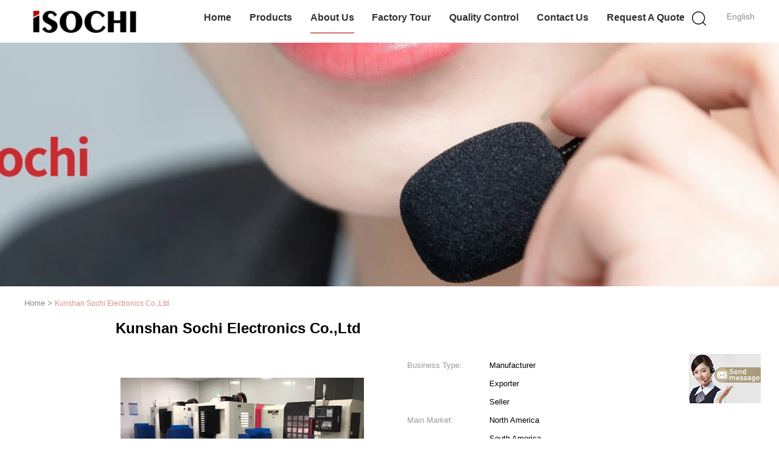

--- FILE ---
content_type: text/css
request_url: https://www.pcbdrillingmachineparts.com/??/images/global.css,/photo/pcbdrillingmachineparts/sitetpl/style/common.css?ver=1597312502
body_size: 34333
content:
@font-face{font-family:'Glyphicons Halflings';src:url('/images/fonts/glyphicons-halflings-regular.eot');src:url('/images/fonts/glyphicons-halflings-regular.eot?#iefix') format('embedded-opentype'),url('/images/fonts/glyphicons-halflings-regular.woff') format('woff'),url('/images/fonts/glyphicons-halflings-regular.ttf') format('truetype'),url('/images/fonts/glyphicons-halflings-regular.svg#glyphicons_halflingsregular') format('svg');font-display: swap;}.glyphicon{position:relative;top:1px;display:inline-block;font-family:'Glyphicons Halflings';font-style:normal;font-weight:normal;line-height:1;-webkit-font-smoothing:antialiased;-moz-osx-font-smoothing:grayscale}.glyphicon-asterisk:before{content:"\2a"}.glyphicon-plus:before{content:"\2b"}.glyphicon-euro:before,.glyphicon-eur:before{content:"\20ac"}.glyphicon-minus:before{content:"\2212"}.glyphicon-cloud:before{content:"\2601"}.glyphicon-envelope:before{content:"\2709"}.glyphicon-pencil:before{content:"\270f"}.glyphicon-glass:before{content:"\e001"}.glyphicon-music:before{content:"\e002"}.glyphicon-search:before{content:"\e003"}.glyphicon-heart:before{content:"\e005"}.glyphicon-star:before{content:"\e006"}.glyphicon-star-empty:before{content:"\e007"}.glyphicon-user:before{content:"\e008"}.glyphicon-film:before{content:"\e009"}.glyphicon-th-large:before{content:"\e010"}.glyphicon-th:before{content:"\e011"}.glyphicon-th-list:before{content:"\e012"}.glyphicon-ok:before{content:"\e013"}.glyphicon-remove:before{content:"\e014"}.glyphicon-zoom-in:before{content:"\e015"}.glyphicon-zoom-out:before{content:"\e016"}.glyphicon-off:before{content:"\e017"}.glyphicon-signal:before{content:"\e018"}.glyphicon-cog:before{content:"\e019"}.glyphicon-trash:before{content:"\e020"}.glyphicon-home:before{content:"\e021"}.glyphicon-file:before{content:"\e022"}.glyphicon-time:before{content:"\e023"}.glyphicon-road:before{content:"\e024"}.glyphicon-download-alt:before{content:"\e025"}.glyphicon-download:before{content:"\e026"}.glyphicon-upload:before{content:"\e027"}.glyphicon-inbox:before{content:"\e028"}.glyphicon-play-circle:before{content:"\e029"}.glyphicon-repeat:before{content:"\e030"}.glyphicon-refresh:before{content:"\e031"}.glyphicon-list-alt:before{content:"\e032"}.glyphicon-lock:before{content:"\e033"}.glyphicon-flag:before{content:"\e034"}.glyphicon-headphones:before{content:"\e035"}.glyphicon-volume-off:before{content:"\e036"}.glyphicon-volume-down:before{content:"\e037"}.glyphicon-volume-up:before{content:"\e038"}.glyphicon-qrcode:before{content:"\e039"}.glyphicon-barcode:before{content:"\e040"}.glyphicon-tag:before{content:"\e041"}.glyphicon-tags:before{content:"\e042"}.glyphicon-book:before{content:"\e043"}.glyphicon-bookmark:before{content:"\e044"}.glyphicon-print:before{content:"\e045"}.glyphicon-camera:before{content:"\e046"}.glyphicon-font:before{content:"\e047"}.glyphicon-bold:before{content:"\e048"}.glyphicon-italic:before{content:"\e049"}.glyphicon-text-height:before{content:"\e050"}.glyphicon-text-width:before{content:"\e051"}.glyphicon-align-left:before{content:"\e052"}.glyphicon-align-center:before{content:"\e053"}.glyphicon-align-right:before{content:"\e054"}.glyphicon-align-justify:before{content:"\e055"}.glyphicon-list:before{content:"\e056"}.glyphicon-indent-left:before{content:"\e057"}.glyphicon-indent-right:before{content:"\e058"}.glyphicon-facetime-video:before{content:"\e059"}.glyphicon-picture:before{content:"\e060"}.glyphicon-map-marker:before{content:"\e062"}.glyphicon-adjust:before{content:"\e063"}.glyphicon-tint:before{content:"\e064"}.glyphicon-edit:before{content:"\e065"}.glyphicon-share:before{content:"\e066"}.glyphicon-check:before{content:"\e067"}.glyphicon-move:before{content:"\e068"}.glyphicon-step-backward:before{content:"\e069"}.glyphicon-fast-backward:before{content:"\e070"}.glyphicon-backward:before{content:"\e071"}.glyphicon-play:before{content:"\e072"}.glyphicon-pause:before{content:"\e073"}.glyphicon-stop:before{content:"\e074"}.glyphicon-forward:before{content:"\e075"}.glyphicon-fast-forward:before{content:"\e076"}.glyphicon-step-forward:before{content:"\e077"}.glyphicon-eject:before{content:"\e078"}.glyphicon-chevron-left:before{content:"\e079"}.glyphicon-chevron-right:before{content:"\e080"}.glyphicon-plus-sign:before{content:"\e081"}.glyphicon-minus-sign:before{content:"\e082"}.glyphicon-remove-sign:before{content:"\e083"}.glyphicon-ok-sign:before{content:"\e084"}.glyphicon-question-sign:before{content:"\e085"}.glyphicon-info-sign:before{content:"\e086"}.glyphicon-screenshot:before{content:"\e087"}.glyphicon-remove-circle:before{content:"\e088"}.glyphicon-ok-circle:before{content:"\e089"}.glyphicon-ban-circle:before{content:"\e090"}.glyphicon-arrow-left:before{content:"\e091"}.glyphicon-arrow-right:before{content:"\e092"}.glyphicon-arrow-up:before{content:"\e093"}.glyphicon-arrow-down:before{content:"\e094"}.glyphicon-share-alt:before{content:"\e095"}.glyphicon-resize-full:before{content:"\e096"}.glyphicon-resize-small:before{content:"\e097"}.glyphicon-exclamation-sign:before{content:"\e101"}.glyphicon-gift:before{content:"\e102"}.glyphicon-leaf:before{content:"\e103"}.glyphicon-fire:before{content:"\e104"}.glyphicon-eye-open:before{content:"\e105"}.glyphicon-eye-close:before{content:"\e106"}.glyphicon-warning-sign:before{content:"\e107"}.glyphicon-plane:before{content:"\e108"}.glyphicon-calendar:before{content:"\e109"}.glyphicon-random:before{content:"\e110"}.glyphicon-comment:before{content:"\e111"}.glyphicon-magnet:before{content:"\e112"}.glyphicon-chevron-up:before{content:"\e113"}.glyphicon-chevron-down:before{content:"\e114"}.glyphicon-retweet:before{content:"\e115"}.glyphicon-shopping-cart:before{content:"\e116"}.glyphicon-folder-close:before{content:"\e117"}.glyphicon-folder-open:before{content:"\e118"}.glyphicon-resize-vertical:before{content:"\e119"}.glyphicon-resize-horizontal:before{content:"\e120"}.glyphicon-hdd:before{content:"\e121"}.glyphicon-bullhorn:before{content:"\e122"}.glyphicon-bell:before{content:"\e123"}.glyphicon-certificate:before{content:"\e124"}.glyphicon-thumbs-up:before{content:"\e125"}.glyphicon-thumbs-down:before{content:"\e126"}.glyphicon-hand-right:before{content:"\e127"}.glyphicon-hand-left:before{content:"\e128"}.glyphicon-hand-up:before{content:"\e129"}.glyphicon-hand-down:before{content:"\e130"}.glyphicon-circle-arrow-right:before{content:"\e131"}.glyphicon-circle-arrow-left:before{content:"\e132"}.glyphicon-circle-arrow-up:before{content:"\e133"}.glyphicon-circle-arrow-down:before{content:"\e134"}.glyphicon-globe:before{content:"\e135"}.glyphicon-wrench:before{content:"\e136"}.glyphicon-tasks:before{content:"\e137"}.glyphicon-filter:before{content:"\e138"}.glyphicon-briefcase:before{content:"\e139"}.glyphicon-fullscreen:before{content:"\e140"}.glyphicon-dashboard:before{content:"\e141"}.glyphicon-paperclip:before{content:"\e142"}.glyphicon-heart-empty:before{content:"\e143"}.glyphicon-link:before{content:"\e144"}.glyphicon-phone:before{content:"\e145"}.glyphicon-pushpin:before{content:"\e146"}.glyphicon-usd:before{content:"\e148"}.glyphicon-gbp:before{content:"\e149"}.glyphicon-sort:before{content:"\e150"}.glyphicon-sort-by-alphabet:before{content:"\e151"}.glyphicon-sort-by-alphabet-alt:before{content:"\e152"}.glyphicon-sort-by-order:before{content:"\e153"}.glyphicon-sort-by-order-alt:before{content:"\e154"}.glyphicon-sort-by-attributes:before{content:"\e155"}.glyphicon-sort-by-attributes-alt:before{content:"\e156"}.glyphicon-unchecked:before{content:"\e157"}.glyphicon-expand:before{content:"\e158"}.glyphicon-collapse-down:before{content:"\e159"}.glyphicon-collapse-up:before{content:"\e160"}.glyphicon-log-in:before{content:"\e161"}.glyphicon-flash:before{content:"\e162"}.glyphicon-log-out:before{content:"\e163"}.glyphicon-new-window:before{content:"\e164"}.glyphicon-record:before{content:"\e165"}.glyphicon-save:before{content:"\e166"}.glyphicon-open:before{content:"\e167"}.glyphicon-saved:before{content:"\e168"}.glyphicon-import:before{content:"\e169"}.glyphicon-export:before{content:"\e170"}.glyphicon-send:before{content:"\e171"}.glyphicon-floppy-disk:before{content:"\e172"}.glyphicon-floppy-saved:before{content:"\e173"}.glyphicon-floppy-remove:before{content:"\e174"}.glyphicon-floppy-save:before{content:"\e175"}.glyphicon-floppy-open:before{content:"\e176"}.glyphicon-credit-card:before{content:"\e177"}.glyphicon-transfer:before{content:"\e178"}.glyphicon-cutlery:before{content:"\e179"}.glyphicon-header:before{content:"\e180"}.glyphicon-compressed:before{content:"\e181"}.glyphicon-earphone:before{content:"\e182"}.glyphicon-phone-alt:before{content:"\e183"}.glyphicon-tower:before{content:"\e184"}.glyphicon-stats:before{content:"\e185"}.glyphicon-sd-video:before{content:"\e186"}.glyphicon-hd-video:before{content:"\e187"}.glyphicon-subtitles:before{content:"\e188"}.glyphicon-sound-stereo:before{content:"\e189"}.glyphicon-sound-dolby:before{content:"\e190"}.glyphicon-sound-5-1:before{content:"\e191"}.glyphicon-sound-6-1:before{content:"\e192"}.glyphicon-sound-7-1:before{content:"\e193"}.glyphicon-copyright-mark:before{content:"\e194"}.glyphicon-registration-mark:before{content:"\e195"}.glyphicon-cloud-download:before{content:"\e197"}.glyphicon-cloud-upload:before{content:"\e198"}.glyphicon-tree-conifer:before{content:"\e199"}.glyphicon-tree-deciduous:before{content:"\e200"}.glyphicon-cd:before{content:"\e201"}.glyphicon-save-file:before{content:"\e202"}.glyphicon-open-file:before{content:"\e203"}.glyphicon-level-up:before{content:"\e204"}.glyphicon-copy:before{content:"\e205"}.glyphicon-paste:before{content:"\e206"}.glyphicon-alert:before{content:"\e209"}.glyphicon-equalizer:before{content:"\e210"}.glyphicon-king:before{content:"\e211"}.glyphicon-queen:before{content:"\e212"}.glyphicon-pawn:before{content:"\e213"}.glyphicon-bishop:before{content:"\e214"}.glyphicon-knight:before{content:"\e215"}.glyphicon-baby-formula:before{content:"\e216"}.glyphicon-tent:before{content:"\26fa"}.glyphicon-blackboard:before{content:"\e218"}.glyphicon-bed:before{content:"\e219"}.glyphicon-apple:before{content:"\f8ff"}.glyphicon-erase:before{content:"\e221"}.glyphicon-hourglass:before{content:"\231b"}.glyphicon-lamp:before{content:"\e223"}.glyphicon-duplicate:before{content:"\e224"}.glyphicon-piggy-bank:before{content:"\e225"}.glyphicon-scissors:before{content:"\e226"}.glyphicon-bitcoin:before{content:"\e227"}.glyphicon-btc:before{content:"\e227"}.glyphicon-xbt:before{content:"\e227"}.glyphicon-yen:before{content:"\00a5"}.glyphicon-jpy:before{content:"\00a5"}.glyphicon-ruble:before{content:"\20bd"}.glyphicon-rub:before{content:"\20bd"}.glyphicon-scale:before{content:"\e230"}.glyphicon-ice-lolly:before{content:"\e231"}.glyphicon-ice-lolly-tasted:before{content:"\e232"}.glyphicon-education:before{content:"\e233"}.glyphicon-option-horizontal:before{content:"\e234"}.glyphicon-option-vertical:before{content:"\e235"}.glyphicon-menu-hamburger:before{content:"\e236"}.glyphicon-modal-window:before{content:"\e237"}.glyphicon-oil:before{content:"\e238"}.glyphicon-grain:before{content:"\e239"}.glyphicon-sunglasses:before{content:"\e240"}.glyphicon-text-size:before{content:"\e241"}.glyphicon-text-color:before{content:"\e242"}.glyphicon-text-background:before{content:"\e243"}.glyphicon-object-align-top:before{content:"\e244"}.glyphicon-object-align-bottom:before{content:"\e245"}.glyphicon-object-align-horizontal:before{content:"\e246"}.glyphicon-object-align-left:before{content:"\e247"}.glyphicon-object-align-vertical:before{content:"\e248"}.glyphicon-object-align-right:before{content:"\e249"}.glyphicon-triangle-right:before{content:"\e250"}.glyphicon-triangle-left:before{content:"\e251"}.glyphicon-triangle-bottom:before{content:"\e252"}.glyphicon-triangle-top:before{content:"\e253"}.glyphicon-console:before{content:"\e254"}.glyphicon-superscript:before{content:"\e255"}.glyphicon-subscript:before{content:"\e256"}.glyphicon-menu-left:before{content:"\e257"}.glyphicon-menu-right:before{content:"\e258"}.glyphicon-menu-down:before{content:"\e259"}.glyphicon-menu-up:before{content:"\e260"}@charset "utf-8";@font-face{font-family:'Glyphicons Halflings';src:url('/images/fonts/glyphicons-halflings-regular.eot');src:url('/images/fonts/glyphicons-halflings-regular.eot?#iefix') format('embedded-opentype'),url('/images/fonts/glyphicons-halflings-regular.woff') format('woff'),url('/images/fonts/glyphicons-halflings-regular.ttf') format('truetype'),url('/images/fonts/glyphicons-halflings-regular.svg#glyphicons_halflingsregular') format('svg')}.glyphicon{position:relative;top:1px;display:inline-block;font-family:'Glyphicons Halflings';font-style:normal;font-weight:normal;line-height:1;-webkit-font-smoothing:antialiased;-moz-osx-font-smoothing:grayscale}.glyphicon-asterisk:before{content:"\2a"}.glyphicon-plus:before{content:"\2b"}.glyphicon-euro:before,.glyphicon-eur:before{content:"\20ac"}.glyphicon-minus:before{content:"\2212"}.glyphicon-cloud:before{content:"\2601"}.glyphicon-envelope:before{content:"\2709"}.glyphicon-pencil:before{content:"\270f"}.glyphicon-glass:before{content:"\e001"}.glyphicon-music:before{content:"\e002"}.glyphicon-search:before{content:"\e003"}.glyphicon-heart:before{content:"\e005"}.glyphicon-star:before{content:"\e006"}.glyphicon-star-empty:before{content:"\e007"}.glyphicon-user:before{content:"\e008"}.glyphicon-film:before{content:"\e009"}.glyphicon-th-large:before{content:"\e010"}.glyphicon-th:before{content:"\e011"}.glyphicon-th-list:before{content:"\e012"}.glyphicon-ok:before{content:"\e013"}.glyphicon-remove:before{content:"\e014"}.glyphicon-zoom-in:before{content:"\e015"}.glyphicon-zoom-out:before{content:"\e016"}.glyphicon-off:before{content:"\e017"}.glyphicon-signal:before{content:"\e018"}.glyphicon-cog:before{content:"\e019"}.glyphicon-trash:before{content:"\e020"}.glyphicon-home:before{content:"\e021"}.glyphicon-file:before{content:"\e022"}.glyphicon-time:before{content:"\e023"}.glyphicon-road:before{content:"\e024"}.glyphicon-download-alt:before{content:"\e025"}.glyphicon-download:before{content:"\e026"}.glyphicon-upload:before{content:"\e027"}.glyphicon-inbox:before{content:"\e028"}.glyphicon-play-circle:before{content:"\e029"}.glyphicon-repeat:before{content:"\e030"}.glyphicon-refresh:before{content:"\e031"}.glyphicon-list-alt:before{content:"\e032"}.glyphicon-lock:before{content:"\e033"}.glyphicon-flag:before{content:"\e034"}.glyphicon-headphones:before{content:"\e035"}.glyphicon-volume-off:before{content:"\e036"}.glyphicon-volume-down:before{content:"\e037"}.glyphicon-volume-up:before{content:"\e038"}.glyphicon-qrcode:before{content:"\e039"}.glyphicon-barcode:before{content:"\e040"}.glyphicon-tag:before{content:"\e041"}.glyphicon-tags:before{content:"\e042"}.glyphicon-book:before{content:"\e043"}.glyphicon-bookmark:before{content:"\e044"}.glyphicon-print:before{content:"\e045"}.glyphicon-camera:before{content:"\e046"}.glyphicon-font:before{content:"\e047"}.glyphicon-bold:before{content:"\e048"}.glyphicon-italic:before{content:"\e049"}.glyphicon-text-height:before{content:"\e050"}.glyphicon-text-width:before{content:"\e051"}.glyphicon-align-left:before{content:"\e052"}.glyphicon-align-center:before{content:"\e053"}.glyphicon-align-right:before{content:"\e054"}.glyphicon-align-justify:before{content:"\e055"}.glyphicon-list:before{content:"\e056"}.glyphicon-indent-left:before{content:"\e057"}.glyphicon-indent-right:before{content:"\e058"}.glyphicon-facetime-video:before{content:"\e059"}.glyphicon-picture:before{content:"\e060"}.glyphicon-map-marker:before{content:"\e062"}.glyphicon-adjust:before{content:"\e063"}.glyphicon-tint:before{content:"\e064"}.glyphicon-edit:before{content:"\e065"}.glyphicon-share:before{content:"\e066"}.glyphicon-check:before{content:"\e067"}.glyphicon-move:before{content:"\e068"}.glyphicon-step-backward:before{content:"\e069"}.glyphicon-fast-backward:before{content:"\e070"}.glyphicon-backward:before{content:"\e071"}.glyphicon-play:before{content:"\e072"}.glyphicon-pause:before{content:"\e073"}.glyphicon-stop:before{content:"\e074"}.glyphicon-forward:before{content:"\e075"}.glyphicon-fast-forward:before{content:"\e076"}.glyphicon-step-forward:before{content:"\e077"}.glyphicon-eject:before{content:"\e078"}.glyphicon-chevron-left:before{content:"\e079"}.glyphicon-chevron-right:before{content:"\e080"}.glyphicon-plus-sign:before{content:"\e081"}.glyphicon-minus-sign:before{content:"\e082"}.glyphicon-remove-sign:before{content:"\e083"}.glyphicon-ok-sign:before{content:"\e084"}.glyphicon-question-sign:before{content:"\e085"}.glyphicon-info-sign:before{content:"\e086"}.glyphicon-screenshot:before{content:"\e087"}.glyphicon-remove-circle:before{content:"\e088"}.glyphicon-ok-circle:before{content:"\e089"}.glyphicon-ban-circle:before{content:"\e090"}.glyphicon-arrow-left:before{content:"\e091"}.glyphicon-arrow-right:before{content:"\e092"}.glyphicon-arrow-up:before{content:"\e093"}.glyphicon-arrow-down:before{content:"\e094"}.glyphicon-share-alt:before{content:"\e095"}.glyphicon-resize-full:before{content:"\e096"}.glyphicon-resize-small:before{content:"\e097"}.glyphicon-exclamation-sign:before{content:"\e101"}.glyphicon-gift:before{content:"\e102"}.glyphicon-leaf:before{content:"\e103"}.glyphicon-fire:before{content:"\e104"}.glyphicon-eye-open:before{content:"\e105"}.glyphicon-eye-close:before{content:"\e106"}.glyphicon-warning-sign:before{content:"\e107"}.glyphicon-plane:before{content:"\e108"}.glyphicon-calendar:before{content:"\e109"}.glyphicon-random:before{content:"\e110"}.glyphicon-comment:before{content:"\e111"}.glyphicon-magnet:before{content:"\e112"}.glyphicon-chevron-up:before{content:"\e113"}.glyphicon-chevron-down:before{content:"\e114"}.glyphicon-retweet:before{content:"\e115"}.glyphicon-shopping-cart:before{content:"\e116"}.glyphicon-folder-close:before{content:"\e117"}.glyphicon-folder-open:before{content:"\e118"}.glyphicon-resize-vertical:before{content:"\e119"}.glyphicon-resize-horizontal:before{content:"\e120"}.glyphicon-hdd:before{content:"\e121"}.glyphicon-bullhorn:before{content:"\e122"}.glyphicon-bell:before{content:"\e123"}.glyphicon-certificate:before{content:"\e124"}.glyphicon-thumbs-up:before{content:"\e125"}.glyphicon-thumbs-down:before{content:"\e126"}.glyphicon-hand-right:before{content:"\e127"}.glyphicon-hand-left:before{content:"\e128"}.glyphicon-hand-up:before{content:"\e129"}.glyphicon-hand-down:before{content:"\e130"}.glyphicon-circle-arrow-right:before{content:"\e131"}.glyphicon-circle-arrow-left:before{content:"\e132"}.glyphicon-circle-arrow-up:before{content:"\e133"}.glyphicon-circle-arrow-down:before{content:"\e134"}.glyphicon-globe:before{content:"\e135"}.glyphicon-wrench:before{content:"\e136"}.glyphicon-tasks:before{content:"\e137"}.glyphicon-filter:before{content:"\e138"}.glyphicon-briefcase:before{content:"\e139"}.glyphicon-fullscreen:before{content:"\e140"}.glyphicon-dashboard:before{content:"\e141"}.glyphicon-paperclip:before{content:"\e142"}.glyphicon-heart-empty:before{content:"\e143"}.glyphicon-link:before{content:"\e144"}.glyphicon-phone:before{content:"\e145"}.glyphicon-pushpin:before{content:"\e146"}.glyphicon-usd:before{content:"\e148"}.glyphicon-gbp:before{content:"\e149"}.glyphicon-sort:before{content:"\e150"}.glyphicon-sort-by-alphabet:before{content:"\e151"}.glyphicon-sort-by-alphabet-alt:before{content:"\e152"}.glyphicon-sort-by-order:before{content:"\e153"}.glyphicon-sort-by-order-alt:before{content:"\e154"}.glyphicon-sort-by-attributes:before{content:"\e155"}.glyphicon-sort-by-attributes-alt:before{content:"\e156"}.glyphicon-unchecked:before{content:"\e157"}.glyphicon-expand:before{content:"\e158"}.glyphicon-collapse-down:before{content:"\e159"}.glyphicon-collapse-up:before{content:"\e160"}.glyphicon-log-in:before{content:"\e161"}.glyphicon-flash:before{content:"\e162"}.glyphicon-log-out:before{content:"\e163"}.glyphicon-new-window:before{content:"\e164"}.glyphicon-record:before{content:"\e165"}.glyphicon-save:before{content:"\e166"}.glyphicon-open:before{content:"\e167"}.glyphicon-saved:before{content:"\e168"}.glyphicon-import:before{content:"\e169"}.glyphicon-export:before{content:"\e170"}.glyphicon-send:before{content:"\e171"}.glyphicon-floppy-disk:before{content:"\e172"}.glyphicon-floppy-saved:before{content:"\e173"}.glyphicon-floppy-remove:before{content:"\e174"}.glyphicon-floppy-save:before{content:"\e175"}.glyphicon-floppy-open:before{content:"\e176"}.glyphicon-credit-card:before{content:"\e177"}.glyphicon-transfer:before{content:"\e178"}.glyphicon-cutlery:before{content:"\e179"}.glyphicon-header:before{content:"\e180"}.glyphicon-compressed:before{content:"\e181"}.glyphicon-earphone:before{content:"\e182"}.glyphicon-phone-alt:before{content:"\e183"}.glyphicon-tower:before{content:"\e184"}.glyphicon-stats:before{content:"\e185"}.glyphicon-sd-video:before{content:"\e186"}.glyphicon-hd-video:before{content:"\e187"}.glyphicon-subtitles:before{content:"\e188"}.glyphicon-sound-stereo:before{content:"\e189"}.glyphicon-sound-dolby:before{content:"\e190"}.glyphicon-sound-5-1:before{content:"\e191"}.glyphicon-sound-6-1:before{content:"\e192"}.glyphicon-sound-7-1:before{content:"\e193"}.glyphicon-copyright-mark:before{content:"\e194"}.glyphicon-registration-mark:before{content:"\e195"}.glyphicon-cloud-download:before{content:"\e197"}.glyphicon-cloud-upload:before{content:"\e198"}.glyphicon-tree-conifer:before{content:"\e199"}.glyphicon-tree-deciduous:before{content:"\e200"}.glyphicon-cd:before{content:"\e201"}.glyphicon-save-file:before{content:"\e202"}.glyphicon-open-file:before{content:"\e203"}.glyphicon-level-up:before{content:"\e204"}.glyphicon-copy:before{content:"\e205"}.glyphicon-paste:before{content:"\e206"}.glyphicon-alert:before{content:"\e209"}.glyphicon-equalizer:before{content:"\e210"}.glyphicon-king:before{content:"\e211"}.glyphicon-queen:before{content:"\e212"}.glyphicon-pawn:before{content:"\e213"}.glyphicon-bishop:before{content:"\e214"}.glyphicon-knight:before{content:"\e215"}.glyphicon-baby-formula:before{content:"\e216"}.glyphicon-tent:before{content:"\26fa"}.glyphicon-blackboard:before{content:"\e218"}.glyphicon-bed:before{content:"\e219"}.glyphicon-apple:before{content:"\f8ff"}.glyphicon-erase:before{content:"\e221"}.glyphicon-hourglass:before{content:"\231b"}.glyphicon-lamp:before{content:"\e223"}.glyphicon-duplicate:before{content:"\e224"}.glyphicon-piggy-bank:before{content:"\e225"}.glyphicon-scissors:before{content:"\e226"}.glyphicon-bitcoin:before{content:"\e227"}.glyphicon-btc:before{content:"\e227"}.glyphicon-xbt:before{content:"\e227"}.glyphicon-yen:before{content:"\00a5"}.glyphicon-jpy:before{content:"\00a5"}.glyphicon-ruble:before{content:"\20bd"}.glyphicon-rub:before{content:"\20bd"}.glyphicon-scale:before{content:"\e230"}.glyphicon-ice-lolly:before{content:"\e231"}.glyphicon-ice-lolly-tasted:before{content:"\e232"}.glyphicon-education:before{content:"\e233"}.glyphicon-option-horizontal:before{content:"\e234"}.glyphicon-option-vertical:before{content:"\e235"}.glyphicon-menu-hamburger:before{content:"\e236"}.glyphicon-modal-window:before{content:"\e237"}.glyphicon-oil:before{content:"\e238"}.glyphicon-grain:before{content:"\e239"}.glyphicon-sunglasses:before{content:"\e240"}.glyphicon-text-size:before{content:"\e241"}.glyphicon-text-color:before{content:"\e242"}.glyphicon-text-background:before{content:"\e243"}.glyphicon-object-align-top:before{content:"\e244"}.glyphicon-object-align-bottom:before{content:"\e245"}.glyphicon-object-align-horizontal:before{content:"\e246"}.glyphicon-object-align-left:before{content:"\e247"}.glyphicon-object-align-vertical:before{content:"\e248"}.glyphicon-object-align-right:before{content:"\e249"}.glyphicon-triangle-right:before{content:"\e250"}.glyphicon-triangle-left:before{content:"\e251"}.glyphicon-triangle-bottom:before{content:"\e252"}.glyphicon-triangle-top:before{content:"\e253"}.glyphicon-console:before{content:"\e254"}.glyphicon-superscript:before{content:"\e255"}.glyphicon-subscript:before{content:"\e256"}.glyphicon-menu-left:before{content:"\e257"}.glyphicon-menu-right:before{content:"\e258"}.glyphicon-menu-down:before{content:"\e259"}.glyphicon-menu-up:before{content:"\e260"}.footer_webim{position:fixed;right:34px;z-index:999;cursor:pointer;top:50%;-webkit-transform:translateY(-50%);-moz-transform:translateY(-50%);-ms-transform:translateY(-50%);-o-transform:translateY(-50%);transform:translateY(-50%)}.footer_webim .chat-button-content{position:relative;width:80px;height:80px}.footer_webim .chat-button-content:after{content:"chat now";position:absolute;width:80px;height:33px;background:url(/images/chat-hover.png) no-repeat;background-size:100% 100%;left:-50px;top:-30px;font-size:10px;color:#fff;text-transform:capitalize;text-align:center;line-height:26px;opacity:0;visibility:hidden;line-height:26px;-webkit-transition:opacity .2s ease;-moz-transition:opacity .2s ease;-o-transition:opacity .2s ease;-ms-transition:opacity .2s ease;transition:opacity .2s ease}.footer_webim:hover .chat-button-content:after{opacity:1;visibility:visible}.footer_webim .chat-button{position:absolute;width:80px;height:80px;background:url(/images/chat-btn.png) no-repeat;background-size:100% 100%;border-radius:50%}.four_global_position_hot_productV2{color:#333}.four_global_position_hot_productV2 .title{font-size:18px;margin-bottom:12px;margin-left:10px}.four_global_position_hot_productV2 .item{background:#fff;border-radius:4px;height:119px;width:49%;display:inline-block;margin-bottom:11px;box-sizing:border-box;padding:10px}.four_global_position_hot_productV2 .item .img{width:98px;height:98px;display:inline-block;position:relative}.four_global_position_hot_productV2 .item .img img{max-width:100%;max-height:100%;position:absolute;left:50%;top:50%;transform:translate(-50%,-50%)}.four_global_position_hot_productV2 .item:nth-child(2n){margin-left:6px}.four_global_position_hot_productV2 .item .info{width:278px;display:inline-block;vertical-align:top;height:100%;position:relative;margin-left:21px}.four_global_position_hot_productV2 .item .info p{margin-bottom:10px;font-size:14px;color:#333;line-height:20px;overflow:hidden;text-overflow:ellipsis;display:-webkit-box;-webkit-line-clamp:2;-webkit-box-orient:vertical}.four_global_position_hot_productV2 .item .info p:hover{text-decoration:underline}.four_global_position_hot_productV2 .channow{border-radius:28px;border:1px #999 solid;height:30px;line-height:30px;text-align:center;color:#666;text-decoration:none;padding:4px 15px;cursor:pointer}.four_global_position_hot_productV2 .channow:hover{border:1px #d2777d solid;color:#d2777d}.f_error_box{width:715px;height:267px;background:url(/images/403.jpg) no-repeat 0 0;margin:60px auto;margin-top:40px;overflow:hidden}.f_error_box .error_detail{padding-left:180px}.f_error_box .title{font-size:32px}.f_error_box .title_td{height:120px;vertical-align:bottom}.f_error_box .content{font-size:16px;display:block;padding-top:5px;line-height:20px}.f_header_breadcrumb{height:20px;overflow:hidden;margin:0 auto;margin-top:5px;padding-left:10px}.f_header_breadcrumb a{float:left;display:inline;padding:0 8px;font-size:10px;background:url(/images/bg_not.gif) no-repeat 100% -329px}.f_header_breadcrumb>a:first-child{padding-left:0}.f_header_breadcrumb .index-bread{font-size:12px;display:inline;padding-left:6px}.f_header_breadcrumb h1{line-height:140%}.f_header_simple{padding:10px 0;width:940px;margin:0 auto}.f_header_simple td{vertical-align:middle;text-align:left}.f_header_simple .logo_wrap{width:10%;padding:0 10px;padding-right:30px}.f_header_simple .top_rightA{font-size:20px;color:#000;font-weight:bold;text-transform:capitalize;padding-top:6px}.f_header_simple .top_rightB{margin-top:6px;position:relative;vertical-align:top}.f_header_simple .fontSize{font-size:14px;font-weight:bold;color:#f90;text-transform:capitalize;width:320px;padding-top:4px;float:left}.f_header_simple .fontSize span{margin:0 0 0 10px}.f_header_simple .fontSize span img{margin:0;padding:0;vertical-align:middle}.f_header_simple .incon{width:420px;float:left;position:absolute;top:0;right:0}.f_header_simple .incon li{list-style-type:none;font-size:12px;float:left;text-transform:capitalize;line-height:13px;height:26px;padding-top:2px;color:#666;position:relative;padding-left:35px}.f_header_simple .incon ul li:before{position:absolute;content:"";width:32px;height:28px;background-image:url(/images/css-sprite.png);left:0;top:0}.f_header_simple li.one:before{background-position:-241px -59px}.f_header_simple li.two:before{background-position:-278px -59px}.f_header_simple li.three:before{background-position:-320px -59px}.f_header_simple li.four:before{background-position:-361px -59px}.f_inquiry_box{margin:0 auto 20px;width:940px;font-size:12px}.f_inquiry_box input,.f_inquiry_box select{outline:0}.f_inquiry_box .inquiry_content{background:#f5f8fd;border:1px solid #cfd7e4;border-radius:6px}.f_inquiry_box th,.f_inquiry_box td{padding:4px 3px;text-align:left}.f_inquiry_box th{text-align:right}.f_inquiry_box .inquiry_text{border:1px solid #bbb;height:22px;line-height:22px;height:20px;line-height:20px;font-size:12px;padding:0 5px}.f_inquiry_box .error_cntr{font:.85em verdana;line-height:18px;height:18px;width:100%;clear:both;margin-top:3px;padding-left:20px;color:red;display:none;position:relative}.f_inquiry_box .error_cntr:before,.f_inquiry_box .g_sta:before,.f_inquiry_box .qr_po:before,.f_inquiry_box .message_td .resize,.f_inquiry_box .toggle_tab span,.f_inquiry_box .toggle_tab span.show{background-image:url(/images/css-sprite.png);background-repeat:no-repeat}.f_inquiry_box .error_cntr:before{position:absolute;width:16px;height:16px;content:"";background-position:-349px -124px;left:0;top:0}.f_inquiry_box .email_address_td .inquiry_text{width:200px;float:left}.f_inquiry_box .g_mid{position:relative}.f_inquiry_box .g_tab{width:100%;table-layout:fixed;float:left;text-align:left;margin-top:10px}.f_inquiry_box .g_show{overflow:hidden;width:100%}.f_inquiry_box .btn_wrap{width:100%;text-align:center;padding:20px 0;height:40px}.f_inquiry_box .s{font-size:10px;float:left;display:inline;line-height:22px;color:red;margin-left:5px}.f_inquiry_box .th_cs{font-size:12px;color:#333;width:12%;padding-top:10px}.f_inquiry_box .email_address_td{padding-bottom:8px;width:620px}.f_inquiry_box .qr_po{padding-left:8px;position:relative}.f_inquiry_box .com_pro{vertical-align:top;padding-bottom:0;width:88%}.f_inquiry_box .com_pro strong{margin-right:5px}.f_inquiry_box .com_pro span{color:#888}.f_inquiry_box .g_lab{font-weight:normal;line-height:24px;padding-top:2px}.f_inquiry_box .g_sta{float:right;display:inline;padding-left:8px;padding-right:34px;height:20px;font-size:11px;color:#333;position:relative}.f_inquiry_box .g_sta:before,.f_inquiry_box .qr_po:before{position:absolute;content:"";width:7px;height:7px;background-position:-399px -323px;left:0;top:1px}.f_inquiry_box .receiver-list li{margin-bottom:8px}.f_inquiry_box .product_table{width:142px;height:102px;left:66px;top:20px;z-index:99;background:#fff;position:absolute;border:1px solid #dcdcdc;padding:10px;display:none}.f_inquiry_box .product_table td{padding:0;display:flex;width:142px;align-items:center}.f_inquiry_box .product_table td img{margin:0 auto}.f_inquiry_box a.blue:hover .product_table{display:block}.f_inquiry_box .subject_td .inquiry_text{width:610px}.f_inquiry_box .message_td{padding-right:34px}.f_inquiry_box .message_td .te{background:#fff;border:1px solid #bbb;padding:0 1px 1px;font:12px Verdana,Arial;margin:0}.f_inquiry_box .message_td .te iframe{border:0}.f_inquiry_box .message_td .teheader{height:31px;border-bottom:1px solid #bbb;background:linear-gradient(to bottom,rgba(242,242,242,.5) 50%,rgba(235,235,235,1));padding-top:1px}.f_inquiry_box .message_td .tedivider{float:left;width:1px;height:30px;background:#ccc}.f_inquiry_box .message_td .tecontrol{float:left;width:34px;height:30px;cursor:pointer;background-image:url(/images/icons.png)}.f_inquiry_box .message_td .tecontrol:hover{background-color:#fff;background-position:30px 0}.f_inquiry_box .message_td .tefooter{height:32px;border-top:1px solid #bbb;background:#f5f5f5}.f_inquiry_box .message_td .toggle{float:left;padding:9px 13px 0 10px;height:23px;color:#666}.f_inquiry_box .message_td .resize{float:right;height:32px;width:32px;background-position:-376px -264px;cursor:s-resize}.f_inquiry_box .message_td .text_wrap{height:173px;position:relative}.f_inquiry_box .message_td textarea{height:143px;padding:15px 10px;border:0;display:none}.f_inquiry_box .request,.f_inquiry_box .file_table{background:#fff;display:none;border:0;width:780px;padding:10px 0}.f_inquiry_box .file_table th{padding-top:6px;width:46px}.f_inquiry_box .file_table label{font-weight:bold;color:#333}.f_inquiry_box .time_wrap{line-height:24px}.f_inquiry_box .time_wrap input[type="checkbox"]{margin-left:0}.f_inquiry_box input[type="checkbox"]{vertical-align:middle}.f_inquiry_box .toggle_tab span{width:10px;display:inline-block;height:10px;background-position:-191px 0}.f_inquiry_box .toggle_tab span.show{background-position:-220px 0}.f_inquiry_box .toggle_tab table span{background:0;display:inline}.f_inquiry_box .clearfix{clear:both}.f_inquiry_box .g_tab ul{list-style-type:none;padding:0;margin-top:0}.f_inquiry_box .g_tab ul p{margin-top:0}.f_inquiry_box .btn_wrap input{border:0;cursor:pointer}.f_inquiry_sendok{padding:0 8px 8px 8px;width:1000px;margin:0 auto}.f_inquiry_sendok .send_wrap{background:#f5f8fd;border:1px solid #cfd7e4;border-radius:6px;padding-top:22px}.f_inquiry_sendok .tip_box{height:30px;padding:0 0 0 72px;background:url(/images/bg.gif) no-repeat 25px -3px;line-height:25px;font-size:20px}.f_inquiry_sendok .tip_box strong{font-weight:normal}.f_inquiry_sendok .content_box{padding-left:77px;padding-top:5px;margin-bottom:15px}.f_inquiry_sendok .content_box .or_box{font-size:16px;margin-bottom:12px}.f_inquiry_sendok .content_table{border:#dcdcdc solid 1px;width:800px;margin-top:5px;background:#fff}.f_inquiry_sendok .content_table .email_img_cntr{width:7%;background:url(/images/inquiry_index_45.gif) no-repeat 8px -720px}.f_inquiry_sendok .content_table .email_detail{width:93%;line-height:22px;padding:15px 5px 13px}.f_inquiry_sendok .content_table .img_gs{width:100%;height:22px;overflow:hidden}.f_inquiry_sendok .content_table .img_gs .left_inner{float:left;padding-right:5px;display:inline-block}.f_inquiry_sendok .img_gs img{margin-left:5px}.f_language{padding:2px 0;text-align:center;margin:0 auto;width:100%}.f_language dt{display:inline-block}.f_language dt a{height:20px;color:#a8a8bd;display:block;padding-right:16px;line-height:20px;display:inline-block;overflow:hidden;background:url(/images/index_45.gif) no-repeat;padding-left:25px}.f_language dt.english a{background-position:4px -477px}.f_language dt.french a{background-position:4px -417px}.f_language dt.german a{background-position:4px -357px}.f_language dt.italian a{background-position:4px -327px}.f_language dt.russian a{background-position:4px -297px}.f_language dt.spanish a{background-position:4px -267px}.f_language dt.portuguese a{background-position:4px -237px}.f_language dt.dutch a{background-position:4px -207px}.f_language dt.greek a{background-position:4px -147px}.f_language dt.japanese a{background-position:4px -447px}.f_language dt.korean a{background-position:4px -387px}.f_language dt.china a{background-position:4px -177px}.f_language dt.arabic a{background-position:4px -507px}.f_language dt.hindi a{background-position:4px -537px}.f_language dt.turkish a{background-position:4px -567px}.f_language dt.indonesian a{background-position:4px -597px}.f_language dt a:hover{color:red}.f_language .select_language .cur a{color:red}.f_pmd_products{margin-top:45px;margin-bottom:45px}.f_pmd_products .more_products{box-sizing:border-box}.f_pmd_products .more_products{border-radius:5px 0 0 5px;width:1200px;margin:0 auto;background-color:#fff;padding:10px 33px;overflow:hidden;display:flex;align-items:center;border:1px solid rgba(232,232,232,1);border-left:4px solid #d07473;padding-left:0}.f_pmd_products .more_products .more-products-title{height:20px;line-height:20px;font-size:18px;color:#333;letter-spacing:.08px;font-weight:bold;text-transform:uppercase;margin-left:33px}.f_pmd_products .more_products .lists{height:20px;line-height:20px;list-style:none;padding:0;margin:0 0 0 30px;overflow:hidden;flex:1;position:relative}.f_pmd_products .more_products .lists li{background-color:#fff;position:absolute;left:0;top:0;z-index:-1;opacity:0;transition:opacity .5s ease}.f_pmd_products .more_products .lists li.current{z-index:1;opacity:1}.f_pmd_products .more_products .lists a{display:block;font-size:14px;color:#333;text-decoration:none;overflow:hidden;text-overflow:ellipsis;white-space:nowrap;transition:color .2s ease}.more_products .lists a:hover{color:}.f_portal_footer_main{margin-top:5px;text-align:center;font-size:11px;width:1000px;margin:0 auto}.f_portal_footer_main .footer_wrap{padding-top:15px;text-align:center;color:#fff}.f_portal_footer_main .footer_wrap a{display:inline-block;line-height:14px;padding:0 8px;border-right:1px solid #d4e2fc;color:#fff;font-weight:bold;font-size:12px}.f_portal_footer_main .footer_wrap a.last{border-right:0}.f_portal_footer_main .footer_wrap a:hover{color:#ff7929}.f_portal_footer_main .item_box .con{color:#fff;font-size:11px;text-align:center;font-weight:normal;margin-top:9px}.f_portal_footer_main .use_box{text-align:center}.f_portal_footer_main .use_box a{color:#fff;display:inline-block;padding:0 2px}.f_portal_footer_main .use_box a:hover{color:#ff7519}.f_portal_footer_main .reserved_box{color:#fff;height:20px;margin:4px 0;line-height:18px;text-align:center;font-size:11px}.f_portal_header_main_tag .head_cont1{width:1000px;height:85px;overflow:hidden;margin:0 auto}.f_portal_header_main_tag .logo_wrap{margin-right:30px;margin-top:12px}.f_portal_header_main_tag .seach_wrap .seach_box{background:#FFF;padding:0;line-height:30px;height:30px;padding-left:7px;width:400px;border:1px solid #e6007e;float:left;border:#8e8e8e solid 1px;border-color:#8e8e8e #ccc #ccc #8e8e8e;border-right:0}.f_portal_header_main_tag .seach_wrap .seach_b{background:#2053ba;border:0;color:#FFF;height:32px;font-size:16px;font-weight:bold;cursor:pointer;display:inline-block}.f_portal_header_main_tag .seach_b .search_icon{width:18px;height:18px;background:url(/images/bg_s.png) 0 0 no-repeat;margin-right:5px;float:left;display:inline-block}.f_portal_header_main_tag .seach_wrap .seach_shop{color:#e6007e}.f_portal_header_main_tag .seach_wrap{margin-left:250px;padding-top:30px;position:relative}.f_portal_header_main_tag .popular_search{height:18px;overflow:hidden;font-size:12px;padding-top:5px;line-height:140%}.f_portal_header_main_tag .popular_search .gnav{padding-left:20px}.f_portal_header_main_tag .header_nav{background:#2053ba;height:35px;width:100%}.f_portal_header_main_tag .header_nav .gnav a{font-size:14px;padding:0 28px;font-weight:bold;line-height:35px;height:35px;display:block;background:url({sysytem}/images/menu_bg_li.png) no-repeat right 0;color:#fff}.f_portal_header_main_tag .gnb_navi{width:100%;text-align:center}.f_portal_header_main_tag .gnb_navi .cur a{color:#fff;border:0}.f_portal_header_main_tag .gnb_navi .cur{background:#6c8aec}.f_portal_header_main_tag .header_nav .gnav a:hover{color:#fff}.f_portal_header_main_tag .in-basket .in-basket-delete{display:inline-block;width:8px;height:20px;position:absolute;right:-7px;top:-4px}.f_portal_header_main_tag .in-basket li:hover .in-basket-delete{background:url(/images/shop_sprites.png) no-repeat 0 -264px}.f_portal_header_main_tag .in_basket_top_box{width:110px;height:39px;right:75px;line-height:16px;position:absolute;top:26px}.f_portal_header_main_tag .in_basket_top{border-radius:4px;display:block;font-weight:normal;font-size:13px;position:relative}.f_portal_header_main_tag .in_basket_top .num{color:#ff7519;width:24px;font-size:16px;text-align:center;font-weight:bold;position:absolute;left:18px;_left:-35px;top:2px}.f_portal_header_main_tag .in_basket_top:hover .num{top:6px;left:19px}.f_portal_header_main_tag .black_in_basket .in_basket_top{padding:3px 4px 2px 53px;color:#000;background:#fff url(/images/shop_sprites.png) no-repeat 8px -401px;border:1px solid #fff}.f_portal_header_main_tag .black_in_basket .in_basket_top:hover{padding:3px 4px 3px 53px;color:#1686cc;border:1px solid #dedede;background:#fff url(/images/shop_sprites.png) no-repeat 8px -480px}.f_portal_header_main_tag .black_in_basket .in_basket_top:hover .num,.f_portal_header_main .black_in_basket .f_portal_header_main .in_basket_top .num{top:2px;left:18px;_left:-35px}.f_portal_header_main_tag .in-basket{position:fixed;bottom:0;right:0;width:260px;-webkit-box-shadow:0 0 5px #ccc;-moz-box-shadow:0 0 5px #ccc;box-shadow:0 0 5px #b5b5b5;border:1px solid #b5b5b5;border-bottom:0 none;background:#fff;z-index:9999;font-size:12px;_display:none}.f_portal_header_main_tag .in-basket-main-info{background-color:#f2f2f2;color:#333;height:36px;border-bottom:1px solid #dedede;line-height:36px;text-align:center;cursor:pointer;font-size:13px}.f_portal_header_main_tag .in-basket-main-info .num{color:#f60;font-weight:bold;font-size:13px;margin:0 2px}.f_portal_header_main_tag .icon_down,.icon_up{display:inline-block;margin-left:3px;background:url(/images/shop_sprites.png) no-repeat 0 -192px;width:20px;height:22px}.f_portal_header_main_tag .icon_down{background-position:0 -228px}.f_portal_header_main_tag .in-basket-arrow-inner{position:absolute;bottom:-9px;left:-10px;border:10px solid transparent;border-top:10px solid #f9f9f9;width:0;height:0;line-height:0;font-size:0}.f_portal_header_main_tag .in-basket .in-basket-con ul{margin:2px 0 0;overflow-y:scroll;max-height:315px;padding-left:0}.f_portal_header_main_tag .in-basket .in-basket-wrap .in-basket-supplier{height:26px;line-height:26px;padding:0 8px;background-color:#f8f8f8;position:relative;z-index:1}.f_portal_header_main_tag .in-basket .in-basket-delete{color:#999}.f_portal_header_main_tag .in-basket .in-basket-wrap li{border-bottom:1px solid #eee;padding:8px 10px;height:70px;position:relative}.f_portal_header_main_tag .in-basket .in-basket-wrap li:hover{background:#fffef5}.f_portal_header_main_tag .in-basket .in-basket-wrap .in-basket-name{display:block;color:#666;white-space:nowrap;overflow:hidden;word-wrap:normal;text-overflow:ellipsis;margin-bottom:7px}.f_portal_header_main_tag .in-basket .in-basket-wrap .in-basket-product-detail{position:relative;height:40px;padding-left:18px;padding-top:3px}.f_portal_header_main_tag .in-basket .in-basket-pic-wrap{float:left;margin-right:6px;width:40px;height:40px;overflow:hidden}.f_portal_header_main_tag .in-basket .in-basket-title{line-height:16px;height:32px;overflow:hidden;color:#333;margin-bottom:5px;padding-right:5px}.f_portal_header_main_tag .in-basket .in-basket-check{display:block;width:13px;height:13px;position:absolute;top:3px;left:0}.f_portal_header_main_tag .in-basket .in-basket-check input{margin:0}.f_portal_header_main_tag .in-basket .in-basket-btn-wrap{padding:10px 14px 7px 5px;overflow:hidden;border-top:1px solid #ddd}.f_portal_header_main_tag .in-basket .in-basket-btn-wrap .btn14{display:inline-block;float:right;padding-right:8px}.f_portal_header_main_tag .in-basket .in-basket-select-all{display:inline-block;float:left;padding:4px 0 0 1px;text-align:right;color:#999;cursor:pointer}.f_portal_header_main_tag .in-basket-select-all input[type="checkbox"]{vertical-align:bottom;margin-right:5pxmargin-bottom:4px}.f_portal_header_main_tag .in-basket .in-basket-supplier .in-basket-arrow{position:absolute;top:26px;left:36px;border:10px solid transparent;border-top:10px solid #e6e6e6;z-index:1;width:0;height:0;line-height:0;font-size:0;_display:none}.f_portal_header_main_tag .in-basket .in-basket-supplier .in-basket-arrow-inner{position:absolute;bottom:-9px;left:-10px;border:10px solid transparent;border-top:10px solid #f9f9f9;width:0;height:0;line-height:0;font-size:0}.f_portal_header_main_tag .in-basket .in-basket-delete{display:inline-block;width:8px;height:20px;position:absolute;right:-7px;top:-4px}.f_portal_header_main_tag .in-basket li:hover .in-basket-delete{background:url(/images/shop_sprites.png) no-repeat 0 -264px}.f_portal_header_main_tag .in_basket_top{padding:8px 6px 6px 56px;background:url(/images/shop_sprites.png) no-repeat 10px -307px;border-radius:4px;display:block;color:#fff;font-weight:normal;font-size:13px;position:relative}.f_portal_header_main_tag .in_basket_top:hover{padding:7px 5px 5px 55px;text-decoration:none;color:#fff;background:#23772a url(/images/shop_sprites.png) no-repeat 9px -308px;border:1px solid #217128;border-bottom:0}.f_portal_header_main_tag .in_basket_top .num{color:#ff7519;width:24px;font-size:16px;text-align:center;font-weight:bold;position:absolute;left:18px;_left:-35px;top:2px}.f_portal_header_main_tag .in_basket_top:hover .num{top:6px;left:19px}.f_portal_header_main_tag .cart_box,.f_portal_header_main .cart_box_success{margin-left:6px;text-align:left}.f_portal_header_main_tag .cart_box_success a:link,.f_portal_header_main_tag .cart_box_success a:visited,.f_portal_header_main_tag .cart_box a:link,.f_portal_header_main .cart_box a:visited{color:#1c49a4}.f_portal_header_main_tag .cart_box .icon_box,.f_portal_header_main_tag .cart_box_success .icon_box,.f_portal_header_main_tag .cart_box_white{display:block;height:17px;padding-left:18px;background:url(/images/shop_sprites.png) no-repeat 0 -109px}.f_portal_header_main_tag .cart_box .icon_box{line-height:17px}.f_portal_header_main_tag .cart_box_success .icon_box{background-position:0 -72px;padding-left:19px}.f_portal_header_main_tag .cart_box_white{display:inline-block;background-position:0 -158px;margin:10px 3px 0 0;vertical-align:top}body{font-family:sans-serif;margin:0;padding:0}textarea,input,textarea::placeholder,input::placeholder{font-family:inherit !important;font-size:12px}img{border:0}a{color:#333;text-decoration:none}a:hover{text-decoration:none;transition:all 300ms ease-out;-moz-transition:all 300ms ease-out;-ms-transition:all 300ms ease-out;-o-transition:all 300ms ease-out;-webkit-transition:all 300ms ease-out}.active-tit{color:#d17474}.trans{transition:all 300ms ease-out;-moz-transition:all 300ms ease-out;-ms-transition:all 300ms ease-out;-o-transition:all 300ms ease-out;-webkit-transition:all 300ms ease-out}.trans5{transition:all 500ms ease-out;-moz-transition:all 500ms ease-out;-ms-transition:all 500ms ease-out;-o-transition:all 500ms ease-out;-webkit-transition:all 500ms ease-out}.photo{text-align:center}.photo span{display:inline-block;vertical-align:middle;height:100%}.photo img{display:inline-block;vertical-align:middle;max-width:100%;max-height:100%}.hide{display:none}.show{display:block}.text-over{text-overflow:ellipsis;display:-webkit-box;-webkit-line-clamp:2;-webkit-box-orient:vertical;height:38px;border:0;overflow:hidden;line-height:18px;max-width:273px;margin-right:100px}.clear_gt_991{clear:both}input{outline:0}.index-banner .bx-controls{display:none}.pic_box img{vertical-align:middle}.com_main_left_1{float:left;width:260px}.com_main_right_2{float:right;width:890px;margin-left:49px}.clear{clear:both;width:auto}.orange-btn{background:#ff771c;color:#fff;border-radius:2px;width:auto;padding:8px 25px;border:0;cursor:pointer}.orange-btn:hover{background:#ff9f07}.title{font-weight:400}.title span{font-size:30px}.title .border{width:66px;margin:18px auto 0;border-bottom:2px solid #d17474}textarea::-webkit-input-placeholder{font-size:12px;line-height:18px;letter-spacing:1px}.w{width:1200px;margin:0 auto}.w-right{width:890px;margin:0 auto}.w_900{width:900px;margin:0 auto}.border-btn-new{width:200px;height:45px;background:#fff !important;border-radius:2px !important;float:left !important;text-align:center;line-height:45px !important;color:#ff771c !important;border:1px #ff771c solid !important;cursor:pointer !important;text-transform:uppercase;background:none !important;padding:0 !important;margin:0 0 0 6px !important;outline:none !important;text-transform:capitalize;font-size:16px;font-weight:normal !important;font-family:sans-serif}.border-btn-new span{display:none !important}.border-btn-new:hover{background:#333 !important;color:#fff !important;border:1px #333 solid !important}@font-face{font-family:"iconfont";src:url('/images/fonts/hu3_iconfont.eot');src:url('/images/fonts/hu3_iconfont.eot?#iefix') format('embedded-opentype'),url('/images/fonts/hu3_iconfont.woff') format('woff'),url('/images/fonts/hu3_iconfont.ttf') format('truetype'),url('/images/fonts/hu3_iconfont.svg?#iconfont') format('svg')}@font-face{font-family:iconfont;src:url(iconfont.eot?t=1553584456084);src:url(iconfont.eot?t=1553584456084#iefix) format('embedded-opentype'),url('[data-uri]') format('woff2'),url(iconfont.woff?t=1553584456084) format('woff'),url(iconfont.ttf?t=1553584456084) format('truetype'),url(iconfont.svg?t=1553584456084#iconfont) format('svg')}.iconfont{font-family:iconfont !important;font-size:16px;font-style:normal;-webkit-font-smoothing:antialiased;-moz-osx-font-smoothing:grayscale}.icon-yahoo1:before{content:"\e8d5"}.icon-jiedianyoujian:before{content:"\e6eb"}.icon-jiahao01:before{content:"\e610"}.icon-ok:before{content:"\e611"}.icon-gongsi00:before{content:"\e6f6"}.icon-social-linkedin:before{content:"\e60c"}.icon-youjian:before{content:"\e61a"}.icon-magnifier:before{content:"\e69d"}.icon-dizhi:before{content:"\e7f3"}.icon-Facebook:before{content:"\e9fd"}.icon-skype:before{content:"\e600"}.icon-WhatsAPP:before{content:"\e6dc"}.icon-youjianxinfeng:before{content:"\e656"}.icon-aim:before{content:"\e638"}.icon-icq:before{content:"\e69e"}.icon-viber:before{content:"\e68f"}.icon-wechat:before{content:"\e601"}.icon-googleplus-square-f:before{content:"\e88e"}.icon-twitter-square-fill:before{content:"\e891"}.icon-dianhua:before{content:"\e6f9"}.icon-you:before{content:"\e615"}.icon-zuo:before{content:"\e616"}.icon-dizhitianchong-:before{content:"\e62a"}.icon-jiahaozhankai:before{content:"\e62c"}.icon-aim1:before{content:"\e625"}.icon-gouhao:before{content:"\e656"}.icon-ture:before{content:"\e650"}.icon-xiangzuo1:before{content:"\e653"}.icon-dagou:before{content:"\e607"}.icon-youjianxinfeng:before{content:"\e657"}.icon-right:before{content:"\e60f"}.icon-guanbi:before{content:"\e6d6"}.icon-guoji:before{content:"\e737"}.icon-qizhi:before{content:"\e630"}.icon-lianjie:before{content:"\e60d"}.icon-search:before{content:"\e621"}.icon-tuandui:before{content:"\e624"}.icon-yahoo1:before{content:"\e8d5"}.icon-jiedianyoujian:before{content:"\e6eb"}.icon-gouhao:before{content:"\e656"}.icon-ture:before{content:"\e650"}.icon-xiangzuo1:before{content:"\e653"}.icon-zuo:before{content:"\e653"}.icon-gongsi00:before{content:"\e6f6"}.icon-social-linkedin:before{content:"\e60c"}.icon-dagou:before{content:"\e607"}.icon-youjian:before{content:"\e61a"}.icon-Facebook:before{content:"\e9fd"}.icon-skype:before{content:"\e600"}.icon-WhatsAPP:before{content:"\e6dc"}.icon-youjianxinfeng:before{content:"\e657"}.icon-aim:before{content:"\e638"}.icon-icq:before{content:"\e69e"}.icon-viber:before{content:"\e68f"}.icon-wechat:before{content:"\e601"}.icon-right:before{content:"\e60f"}.icon-you:before{content:"\e60f"}.icon-guanbi:before{content:"\e6d6"}.icon-guoji:before{content:"\e737"}.icon-googleplus-square-f:before{content:"\e88e"}.icon-twitter-square-fill:before{content:"\e891"}.icon-qizhi:before{content:"\e630"}.icon-dianhua:before{content:"\e6f9"}.icon-lianjie:before{content:"\e60d"}.icon-search:before{content:"\e621"}.icon-dizhitianchong-:before{content:"\e62a"}.icon-tuandui:before{content:"\e624"}.icon-aim1:before{content:"\e625"}.hu_search_no_results_119 .title{text-align:left;font-size:20px;height:55px;line-height:55px;color:#555;max-width:60%;overflow:hidden;font-weight:normal}.hu_search_no_results_119 .title h1{display:inline-block;margin:0;font-weight:normal;font-size:20px}.hu_search_no_results_119 .results_cont b{margin-bottom:16px;display:block}.hu_search_no_results_119 .results_cont p{font-size:14px;line-height:36px;color:#666;padding:0;margin:0}.hu_search_no_results_119 .results_cont a{color:#d17474;text-decoration:underline}div[id^=game_]{position:fixed !important;z-index:10000 !important;top:120px !important}.fill_more_wrap{z-index:102;margin:0;width:700px;height:auto;visibility:visible;font-size:12px}.fill_more_wrap .title{height:32px;font-size:18px;padding:11px 3px 2px 30px;text-align:left;border-bottom:1px solid #eee;position:relative}.fill_more_wrap .close_box{position:absolute;right:8px;top:8px}.fill_more_wrap .boxs_wrap{width:677px;margin:0 auto;height:390px;margin-top:12px}.fill_more_wrap .boxs_middle .boxs_content{padding:5px 15px 0 30px}.fill_more_wrap .boxs_table select{height:24px;border:1px solid #dcdcdc}.fill_more_wrap .boxs_table th{width:18%;padding:4px 3px;vertical-align:top}.fill_more_wrap .boxs_table .g_lab{font-weight:normal;padding-top:7px;text-align:right}.fill_more_wrap .boxs_table .r_td{width:82%;text-align:left;padding:4px 3px}.fill_more_wrap .boxs_table .star{color:red}.fill_more_wrap .boxs_table .inquiry-text{border-color:#dcdcdc;border-style:solid;border-width:1px;height:24px;line-height:24px;padding:0 5px}.fill_more_wrap .boxs_table .text_company{width:300px}.fill_more_wrap .boxs_table .fax_box{margin-left:20px}.fill_more_wrap .boxs_table .text_hint{width:198px}.fill_more_wrap .boxs_table .country_select{padding:0 !important;width:205px;color:#333}.fill_more_wrap .boxs_table .optional_td{padding:3px 0 0 0}.fill_more_wrap .boxs_table .optional_td th{width:20%;font-weight:normal;padding-top:5px;text-align:right;vertical-align:top}.fill_more_wrap .boxs_table .optional_td td{width:80%;padding:0 3px 8px;vertical-align:top}.fill_more_wrap .boxs_table .price_box{line-height:18px}.fill_more_wrap .boxs_table .payment_box{line-height:18px;margin-left:20px}.fill_more_wrap .boxs_table .price_select{width:95px;color:#333}.fill_more_wrap .boxs_table .order_box{color:#999}.fill_more_wrap .boxs_table .text_order{width:250px;margin-right:10px}.fill_more_wrap .boxs_table .terms_select{width:250px;color:#333;vertical-align:top}.fill_more_wrap .boxs_table .optional_td .request_td{vertical-align:middle;padding-top:4px}.fill_more_wrap .boxs_table .request_td input[type="checkbox"]{vertical-align:inherit;margin:0;margin-right:3px}.fill_more_wrap .boxs_table .request_td .inner_box{line-height:18px}.fill_more_wrap .btn_box{height:40px;margin:10px 0;text-align:center}.fill_more_wrap .boxs_tip{position:absolute;bottom:5px;left:55px;color:#999;border-top:#d4d6d5 solid 1px;padding-top:3px;margin-right:20px}.fill_more_wrap .btn_box input{border:0}@media(min-width:1280px) and (max-width:1440px){.hu_global_header_101 #header .lag-son ul li a{line-height:25px}}@media(width:1280px){.hu_global_header_101 #header .lag-son ul li a{line-height:25px}}@media(min-width:1270px){.hu_global_header_101 #header .lag-son ul li a{line-height:20px}}.toggleBox{width:100%;position:absolute;bottom:16%;left:0;z-index:1111;text-align:center}.toggleBox .table{display:inline-block;background:#555;position:relative;color:#fff;height:24px;line-height:24px;font-size:12px;width:110px;border-radius:5px}.toggleBox .table span{display:inline-block;position:relative;color:#fff;height:24px;line-height:24px;display:inline-block;padding:0 5px;border-radius:5px;cursor:pointer}.toggleBox .table span.fl{float:left}.toggleBox .table span.fr{float:right}.toggleBox .table span.active{background:#ff5722}.toggleBox .table span.active>i{display:none}img[src="/images/load_icon.gif"]{width:32px !important;height:32px !important}.model1-slogn{display:block;position:absolute;bottom:5px;left:5px;line-height:12px;width:50px;height:20px;background:url(/images/pql_video_tag.png) no-repeat center}.videologo{position:absolute;top:50%;left:50%;transform:translate(-50%,-50%);display:inline-block;text-align:center;height:38px;width:38px;border-radius:50%;cursor:pointer;background:#000 url(/images/ecer_video_play.png) no-repeat center;background-size:80px 80px;z-index:999}.videologo:hover img:last-child{display:none}.videologo img{max-width:33%;max-height:33%;position:absolute;top:0;left:0;right:0;bottom:0;margin:auto;display:none}.video_background{width:320px;height:160px;position:relative}.video_background #vdContainer{width:320px;height:160px;position:relative;overflow:hidden}.video_background #vdContainer>img{max-width:100%;max-height:100%;position:absolute;top:0;left:0;bottom:0;right:0;margin:auto}.dilog-box{position:fixed;top:0;left:0;width:100%;height:100%;display:none;z-index:9}.dilog-bg{position:absolute;top:0;left:0;width:100%;height:100%;background:#000;opacity:.6;z-index:9}.dilog-content{position:absolute;top:0;left:0;width:100%;height:100%;z-index:10}.dilog-content .table{width:100%;height:100%;display:table}.dilog-content .table .table-cell{width:100%;height:100%;display:table-cell;vertical-align:middle;text-align:center}.dilog-content .table .table-cell .container{width:640px;margin:0 auto;background:#000;text-align:center}.local-video-play,.local-video-play video{width:100%;height:100%}.clearfix:after{content:"";display:block}.clearfix{*zoom:1}.Verifiedby{width:100%;font-family:PingFang SC;height:40px;text-transform:none}.Verifiedby .sgsmain{height:40px;padding:0 13px;background:rgba(224,243,255,1);border-radius:4px;margin:0 auto;overflow:hidden;display:inline-block;line-height:39px}.Verifiedby .sgsmain .text{text-transform:none;width:103px;height:28px;font-size:20px;font-weight:600;color:rgba(51,51,51,1);vertical-align:middle}.Verifiedby .sgsmain .sgsimg{width:38px !important;height:23px !important;margin-left:14px;margin-right:12px;vertical-align:middle}.Verifiedby .sgsmain .ecerimg{vertical-align:middle;margin:0;margin-left:9px;width:49px !important;height:14px !important}.Verifiedby .sgsmain .and{color:#333;font-size:20px;font-weight:400;vertical-align:middle}.abouts .sgsmain{float:left}.abouts .aboutinfo{text-transform:none;float:right;line-height:40px;color:rgba(102,102,102,1);font-size:14px}.abouts .ecerfuhao{color:#2ebc4f;font-weight:800;font-size:20px;line-height:39px;height:39px;float:left}.duihao1,.duihao2{display:inline-block;border:2px solid #fe9313;width:8px;height:14px;transform:rotate(45deg);border-top:transparent;border-left:transparent}.duihao2{border-color:#2ebc4f}.abouttable{margin-bottom:10px;background:linear-gradient(180deg,rgba(240,250,253,1) 0,rgba(249,254,255,1) 100%);width:100%}.abouttable{width:100%}.abouttable p{margin:0;padding:0;font-size:14px;font-weight:500;color:rgba(51,51,51,1);float:left;max-width:95%}.abouttable span{float:right}.abouttable .left{width:49%;padding:18px 0;display:inline-block;padding-left:25px;padding-right:39px;box-sizing:border-box;border-right:1px solid rgba(239,239,239,1);border-bottom:1px solid rgba(239,239,239,1)}.abouttable .right{width:50%;display:inline-block;padding:18px 0;padding-left:25px;padding-right:39px;box-sizing:border-box;border-bottom:1px solid rgba(239,239,239,1)}.abouttable>div:nth-last-child(1),.abouttable>div:nth-last-child(2){border-bottom:0}.aboutlink .line{width:1px;height:20px;background:#c6c6c6;display:inline-block;margin-left:10px;margin-right:9px;vertical-align:middle}.aboutlink{margin:15px 0;width:100%;font-size:14px;font-weight:500;line-height:19px}.aboutlink span:nth-child(1){color:rgba(153,153,153,1)}.aboutlink span:nth-child(3){color:rgba(51,51,51,1);margin-right:27px}.aboutlink span:nth-child(4){color:rgba(51,51,51,1);text-decoration:underline;cursor:pointer}.YouTuBe_Box_Iframe{width:100%;height:100%;position:relative;max-width:700px;max-height:500px;background:rgba(0,0,0,.01);z-index:100}.YouTuBe_Box_Iframe .play{position:absolute;width:80px;height:80px;left:50%;top:50%;transform:translate(-50%,-50%);cursor:pointer;border-radius:50%}.loader-inner{display:none;height:100%;position:relative}.ball-clip-rotate>div{background-color:#fff;width:15px;height:15px;border-radius:100%;margin:2px;-webkit-animation-fill-mode:both;animation-fill-mode:both;border:2px solid #fff;border-bottom-color:transparent;height:35px;width:35px;background:transparent !important;display:inline-block;animation:rotate .75s linear infinite;margin:auto;left:0;top:0;bottom:0;right:0;position:absolute}.YouTuBe_Box_Iframe .play .svg{width:38px;height:38px;background:#000;border-radius:50%;position:absolute;left:50%;top:50%;box-shadow:0 0 .3rem rgba(0,0,0,.2);transform:translate(-50%,-50%)}.YouTuBe_Box_Iframe .svg img{max-width:80px !important;max-height:80px !important;position:absolute;left:50%;top:50%;transform:translate(-50%,-50%)}*{margin:0;padding:0}#inquiry_message_contact117,#inquiry_message_contact{margin-top:0;border-radius:4px;resize:none;border-color:#ddd;margin-bottom:10px;display:block}#inquiry_email_contact117,#inquiry_email_contact{border-radius:4px;outline:0;border:1px solid #ddd;padding:10px 8px;width:420px;display:inline-block}.right-form button,.hu_contact_main_126V2 button{width:168px;height:35px;background:rgba(255,119,28,1);border:0;outline:0;font-size:16px;color:#fff;cursor:pointer;border-radius:4px}.YouTuBe_Box_Iframe img{position:absolute;left:50%;top:50%;transform:translate(-50%,-50%);max-width:100%}.GetBestPrice{width:163px;height:34px;border:1px solid rgba(208,116,115,1);opacity:1;border-radius:5px;height:20px;font-size:17px;font-weight:400;line-height:34px;color:rgba(208,116,115,1);padding:6px 15px;text-decoration:none !important}.GetBestPrice:hover{background:rgba(208,116,115,1);color:rgba(255,255,255,1);text-decoration:none !important}.GetBestPrice:hover span{background:url(/images/css-sprite.png) no-repeat -320px -393px}.GetBestPrice span{width:18px;height:16px;vertical-align:middle;display:inline-block;background:url(/images/css-sprite.png) no-repeat -348px -393px;margin-right:5px}.ContactNow{width:163px;height:34px;border:1px solid rgba(255,119,28,1) !important;opacity:1;border-radius:5px !important;height:20px;font-size:17px;font-weight:400;line-height:34px;color:rgba(255,119,28,1) !important;padding:6px 15px;text-decoration:none !important}.ContactNow span{width:19px;height:13px;display:inline-block;background:url(/images/css-sprite.png) no-repeat -291px -393px;margin-right:5px}.ContactNow:hover{background:rgba(255,119,28,1);color:rgba(255,255,255,1) !important;text-decoration:none !important}.ContactNow:hover span{background:url(/images/css-sprite.png) no-repeat -261px -393px}.ChatNow{width:180px;height:45px;border:1px solid rgba(253,110,33,1);opacity:1;border-radius:4px;color:rgba(253,110,33,1);padding:6px 15px;font-size:17px}.ChatNow span{width:19px;height:15px;display:inline-block;background:url(/images/css-sprite.png) no-repeat -376px -392px;margin-right:5px;vertical-align:middle}input::placeholder,textarea::placeholder,input,textarea{font-size:13px !important;letter-spacing:0}input,textarea{color:#333}.leave-message-dialog .form #submitStart{background:#ff771c}.close_create_dialog span{width:22px !important;border-radius:2px}.leave-message-dialog{z-index:1111111 !important}.leave-message-dialog .form textarea{height:166px !important}.hu_company_detail_121{overflow:hidden;margin-bottom:35px;border-bottom:1px #ddd solid;padding-bottom:20px;clear:both}.hu_company_detail_121 .title{font-weight:400;text-align:center;margin-top:35px;margin-bottom:35px}.hu_company_detail_121 .text-nav{float:left;width:100%;margin:0 0 20px}.hu_company_detail_121 .text-nav .content{text-align:center;overflow:hidden}.hu_company_detail_121 .text-nav .page_name{margin-bottom:10px;font-size:22px;height:55px;line-height:55px}.hu_company_detail_121 .text-nav .first_cate{height:40px;line-height:51px;cursor:pointer;cursor:pointer}.hu_company_detail_121 .text-nav .first_cate a h2{font-size:16px;text-overflow:ellipsis;display:-webkit-box;-webkit-line-clamp:1;-webkit-box-orient:vertical;height:34px;border:0;overflow:hidden;line-height:36px;font-weight:normal;margin:0}.hu_company_detail_121 .text-nav .first_cate a:hover h2{color:#d17474}.hu_company_detail_121 .text-nav .first_cate .border{width:37px;border-bottom:1px solid #d17474;margin:0 auto}.hu_company_detail_121 .text-nav .content .list{text-overflow:ellipsis;display:inline-block;-webkit-line-clamp:1;-webkit-box-orient:vertical;overflow:hidden;margin:0 3.5%}.hu_company_detail_121 .text-right{float:left;margin-bottom:35px}.hu_company_detail_121 .text-right .tit{line-height:28px;text-align:center;color:#666;font-weight:bold}.hu_company_detail_121 .title span{font-size:30px}.hu_company_detail_121 .title .border{width:66px;margin:18px auto 0;border-bottom:2px solid #d17474}.hu_company_detail_121 .text-right .brief{margin:15px auto 25px;width:900px}.hu_company_detail_121 .text-right .brief p{margin:0}.hu_company_detail_121 .YouTuBe_Box_Iframe{height:360px !important;width:640px !important;display:inline-block}.hu_company_factory_general_122{overflow:hidden;margin-bottom:35px}.hu_company_factory_general_122 .title{font-weight:400;text-align:center}.hu_company_factory_general_122 .title span{font-size:30px}.hu_company_factory_general_122 .title .border{width:66px;margin:18px auto 0;border-bottom:2px solid #d17474}.hu_company_factory_general_122 .comp_pro{margin:20px auto 20px;overflow:hidden;position:relative;line-height:28px;font-size:14px;color:#666}.hu_company_factory_general_122 .comp_pro .youtube-video-online{background:url(/images/load_icon.gif) no-repeat center center;background-color:#000;width:640px;height:480px}.hu_company_factory_general_122 .photo{position:relative;min-height:280px}.hu_company_factory_general_122 .photo .le{width:400px;position:relative;margin:0 auto}.hu_company_factory_general_122 .photo .le_td{width:400px;vertical-align:top}.hu_company_factory_general_122 .photo .le .pic_title{background:#dcdcdc;height:20px;line-height:20px;font-weight:700;font-size:12px;text-align:left;padding:5px 100px 5px 8px;overflow:hidden}.hu_company_factory_general_122 .photo .le .img_wrap{background:0;height:249px;width:400px;display:table-cell;text-align:center;vertical-align:middle}.hu_company_factory_general_122 .photo .img_wrap img{max-width:400px;max-height:249px;vertical-align:middle;margin:0 auto;display:none}.hu_company_factory_general_122 .photo .img_wrap img.active{display:block}.hu_company_factory_general_122 .photo .le_td{width:400px;vertical-align:top}.hu_company_factory_general_122 .photo .le .pic_title{background:#dcdcdc;height:20px;line-height:20px;font-weight:700;font-size:12px;text-align:left;padding:5px 100px 5px 8px;overflow:hidden}.hu_company_factory_general_122 .page{width:100%;position:absolute;bottom:4px;text-align:right;z-index:1000;display:flex;align-items:center;justify-content:center}.hu_company_factory_general_122 .page span{width:10px;height:10px;margin:5px;display:block;background:#ddd;cursor:pointer;text-indent:-9999px;-webkit-border-radius:20px;-moz-border-radius:20px;border-radius:20px;color:rgba(255,255,255,0);float:left}.hu_company_factory_general_122 .page span.active{background:#444;cursor:default}.hu_company_factory_general_122 .YouTuBe_Box_Iframe{height:360px !important;width:640px !important;margin:0 auto}.hu_company_general_120V2{margin-bottom:35px;position:relative;min-height:380px}.hu_company_general_120V2 h1{font-size:24px;color:#5d5d5d;text-align:center}.hu_company_general_120V2 .comp_prowrapbox{position:relative;width:100%}.hu_company_general_120V2 .comp_pro{margin:30px auto;margin:30px auto;position:relative}.hu_company_general_120V2 .comp_pro::after{content:"";display:block;clear:both}.hu_company_general_120V2 .photo{position:relative;float:left;width:416px;height:280px;margin-right:5%}.hu_company_general_120V2 .photo .le{position:relative;z-index:99;background:#fff;display:block !important}.hu_company_general_120V2 .photo .le_td{width:429px;vertical-align:top}.hu_company_general_120V2 .photo .le .img_wrap{background:0;height:280px;width:416px;display:table-cell;text-align:center;vertical-align:middle}.hu_company_general_120V2 .photo .img_wrap img{max-width:416px;max-height:280px;vertical-align:middle;margin:0 auto;display:none}.hu_company_general_120V2 .photo .img_wrap img.active{display:block}.hu_company_general_120V2 .photo .le .pic_title{background:#dcdcdc;height:20px;line-height:20px;font-weight:700;font-size:12px;text-align:left;padding:5px 100px 5px 8px;overflow:hidden}.hu_company_general_120V2 .page{width:100%;position:absolute;bottom:28px;text-align:right;z-index:1000;display:flex;align-items:center;justify-content:center}.hu_company_general_120V2 .page span{width:10px;height:10px;margin:5px;display:block;background:#ddd;cursor:pointer;text-indent:-9999px;-webkit-border-radius:20px;-moz-border-radius:20px;border-radius:20px;color:rgba(255,255,255,0);float:left}.hu_company_general_120V2 .page span.active{background:#444;cursor:default}.hu_company_general_120V2 .info{width:47%;margin-right:0;float:right}.hu_company_general_120V2 .info .title{font-size:20px;color:#333;margin:0 0 5px 0;height:30px;font-weight:400}.hu_company_general_120V2 .info .tab1{line-height:35px;font-size:13px}.hu_company_general_120V2 .info .tab1 tr{display:flex}.hu_company_general_120V2 .info .tab1 th{color:#999;font-weight:400;text-align:left;display:-webkit-box;-webkit-line-clamp:1;-webkit-box-orient:vertical;height:30px;line-height:30px;padding-right:10px;width:125px}.hu_company_general_120V2 .info .tab1 td{line-height:30px;padding-right:10px;width:450px}.hu_company_general_120V2 .company-youtube{position:absolute;top:0;left:0;width:416px;height:278px;background:url(/images/load_icon.gif) no-repeat center center;background-color:#000}.hu_company_general_120V2 .picture{width:100%;height:100%;position:relative}.hu_company_general_120V2 .no-company-general-local-video{width:100%;position:relative}.hu_company_general_120V2 .no-company-general-local-video:hover .no-company-general-button{display:block}.hu_company_general_120V2 .no-company-general-local-video .no-company-general-video{width:100%;height:280px;line-height:280px;background:#000}.hu_company_general_120V2 .no-company-general-local-video .no-company-general-video video{display:inline-block;width:100%;height:100%}.hu_company_general_120V2 .no-company-general-button span{vertical-align:inherit}.hu_company_general_120V2 .no-company-general-local-video .no-company-general-button{position:absolute;bottom:20%;left:50%;-webkit-transform:translateX(-50%);-moz-transform:translateX(-50%);-ms-transform:translateX(-50%);-o-transform:translateX(-50%);transform:translateX(-50%);background:#555;border-radius:5px;overflow:hidden;font-size:0;display:none;z-index:100}.hu_company_general_120V2 .no-company-general-local-video .no-company-general-button .no-company-general-button-item{display:inline-block;font-size:12px;color:#fff;border-radius:5px;text-transform:capitalize;padding:5px 10px;cursor:pointer}.hu_company_general_120V2 .no-company-general-local-video .no-company-general-button .no-company-general-button-item.active i{display:none}.hu_company_general_120V2 .no-company-general-local-video .no-company-general-button .no-company-general-button-item.active{background:#ff5722}.hu_company_general_120V2 .no-company-general-local-video .no-company-general-images{width:423px;height:280px}.hu_company_general_120V2 .youtubebox{position:absolute;top:0;left:0;height:100%;width:100%;z-index:100}.hu_company_general_120V2 .local-video-play-active,.hu_company_general_120V2 .YouTuBe_Box_Iframe{height:100%;width:100%;background:#fff}.hu_company_quality_certification_125{overflow:hidden;margin-bottom:35px;border-bottom:1px #ddd solid;padding-bottom:20px}.hu_company_quality_certification_125 .title{font-weight:400;text-align:center;font-size:30px}.hu_company_quality_certification_125 .title .border{width:66px;margin:18px auto 0;border-bottom:2px solid #d17474}.hu_company_quality_certification_125 .content_box{overflow:hidden;margin:0}.hu_company_quality_certification_125 .content_box ul{text-align:center;list-style-type:none;padding-left:0;overflow:hidden;margin-top:30px}.hu_company_quality_certification_125 .content_box ul li{width:130px;height:218px;display:inline-block;margin:0 47px 45px}.hu_company_quality_certification_125 .content_box ul li:last-child{margin-right:0}.hu_company_quality_certification_125 .content_box ul li .zs-img{width:130px;height:190px;line-height:190px;text-align:center}.hu_company_quality_certification_125 .content_box ul li img{max-width:130px;max-height:190px;padding:2px;border:1px #ddd solid;display:inline-block;vertical-align:middle;box-sizing:border-box}.hu_company_quality_certification_125 .content_box ul li p{font-size:12px;text-overflow:ellipsis;display:-webkit-box;-webkit-line-clamp:1;-webkit-box-orient:vertical;height:20px;border:0;overflow:hidden;line-height:20px;text-align:center}.hu_company_quality_qcprofile_124{overflow:hidden;margin-bottom:35px}.hu_company_quality_qcprofile_124 .index_story .title{font-weight:400;text-align:center}.hu_company_quality_qcprofile_124 .index_story .title span{font-size:30px}.hu_company_quality_qcprofile_124 .index_story .title .border{width:66px;margin:18px auto 0;border-bottom:2px solid #d17474}.hu_company_quality_qcprofile_124 .index_story .brief{margin:20px auto 25px;line-height:30px;color:#666;font-size:13px}.hu_company_quality_qcprofile_124 .index_story .brief p{width:inherit;word-wrap:break-word}.hu_company_quality_qcprofile_124 .YouTuBe_Box_Iframe{height:360px !important;width:640px !important}.hu_contact_detail_117V2{margin-top:35px;overflow:hidden;margin-bottom:35px}.hu_contact_detail_117V2 .title{margin-bottom:10px;font-size:22px;height:55px;line-height:55px;text-align:center}.hu_contact_detail_117V2 .social-c{width:250px;float:left}.hu_contact_detail_117V2 .name{font-size:14px;color:#333;height:25px;font-weight:600}.hu_contact_detail_117V2 .cont-box{display:flex;align-items:center;overflow:hidden;margin-top:50px}.hu_contact_detail_117V2 .social-c p{height:25px;font-size:14px;margin:5px 0 10px}.hu_contact_detail_117V2 .social-c .hui{color:#666}.hu_contact_detail_117V2 .social-c i{float:left;font-size:26px;margin-right:25px;margin-bottom:20px}.hu_contact_detail_117V2 .social-c i.icon-1{font-size:26px;color:#00aff0}.hu_contact_detail_117V2 .social-c i.icon-2{font-size:25px;color:#3baf34}.hu_contact_detail_117V2 .social-c i.icon-3{font-size:26px;color:#f6cb00}.hu_contact_detail_117V2 .social-c i.icon-4{font-size:26px;color:#7ebd00}.hu_contact_detail_117V2 .social-c i.icon-5{font-size:26px;color:#2ec027}.hu_contact_detail_117V2 .social-c i.icon-6{font-size:26px;color:#440298}.hu_contact_detail_117V2 .btn-box{clear:both;height:40px;margin-top:20px;clear:both}.hu_contact_detail_117V2 .orange-btn{background:#ff771c;color:#fff;border-radius:2px;width:auto;padding:8px 25px;border:0;cursor:pointer}.hu_contact_detail_117V2 .orange-btn:hover{background:#ff9f07}.hu_contact_detail_117V2 .right-form{width:630px;display:inline;float:left}.hu_contact_detail_117V2 .right-form textarea{font-family:sans-serif;width:600px;padding:5px;height:77px;font-size:12px;margin-top:18px}.hu_contact_detail_117V2 .right-form textarea:focus{border:1px #d88d8d solid;outline:0}.hu_contact_main_126V2{overflow:hidden}.hu_contact_main_126V2 .title{font-weight:400;text-align:center;font-size:30px}.hu_contact_main_126V2 .title .border{width:66px;margin:18px auto 0;border-bottom:2px solid #d17474}.hu_contact_main_126V2 .contact-three{overflow:hidden;margin-bottom:45px;margin-top:35px;display:flex;align-items:center}.hu_contact_main_126V2 .contact-three li{width:33.3%;float:left;list-style-type:none;display:flex;align-items:center}.hu_contact_main_126V2 .contact-three li .icon{font-size:28px;color:#ff771c;float:left;margin-right:10px}.hu_contact_main_126V2 .contact-three li span{font-size:14px;float:left}.hu_contact_main_126V2 .com_pro .info{width:900px;float:left;box-sizing:border-box}.hu_contact_main_126V2 .com_pro .info .title{font-size:20px;color:#333;margin:0 0 5px 0;height:30px;font-weight:400;text-align:left}.hu_contact_main_126V2 .com_pro .info .tab1{line-height:35px;font-size:13px}.hu_contact_main_126V2 .com_pro .info .tab1 tr{display:flex}.hu_contact_main_126V2 .com_pro .info .tab1 th{color:#999;font-weight:normal;text-align:left;text-overflow:ellipsis;display:-webkit-box;-webkit-line-clamp:1;-webkit-box-orient:vertical;height:30px;overflow:hidden;line-height:30px;padding-right:10px;width:150px}.hu_contact_main_126V2 .com_pro .info .tab1 td{line-height:30px;text-overflow:ellipsis;display:-webkit-box;-webkit-line-clamp:1;-webkit-box-orient:vertical;overflow:hidden;padding-right:10px;width:100%;box-sizing:border-box}.hu_contact_main_126V2 .com_pro .info .boder{border-bottom:1px #ddd solid;width:100%;margin:10px 0}.hu_contact_main_126V2 .com_pro .info textarea{width:612px;padding:5px;height:155px;margin-top:10px}.hu_contact_main_126V2 .com_pro .info textarea:focus{outline:0;border:1px #d17474 solid}.hu_contact_main_126V2 .orange-btn{background:#ff771c;color:#fff;border-radius:2px;width:auto;padding:8px 25px;border:0;cursor:pointer;margin-bottom:10px;margin-top:15px}.hu_contact_main_126V2 .orange-btn:hover{background:#ff9f07}.hu_contact_main_126V2 .icon{display:block !important}.hu_contact_main_126V2 button{width:180px;height:37px}.hu_contact_main_left_114V2{width:inherit}.hu_contact_main_left_114V2 .title{margin-bottom:10px;font-size:22px;height:55px;line-height:55px}.hu_contact_main_left_114V2 .name{font-size:14px;color:#333;height:25px;font-weight:600}.hu_contact_main_left_114V2 p{height:25px;font-size:14px}.hu_contact_main_left_114V2 .hui{color:#666}.hu_contact_main_left_114V2 .social-c{width:250px}.hu_contact_main_left_114V2 .social-c i{float:left;font-size:26px;margin-right:25px;margin-bottom:20px}.hu_contact_main_left_114V2 .social-c i.icon-1{font-size:26px;color:#00aff0}.hu_contact_main_left_114V2 .social-c i.icon-2{font-size:25px;color:#3baf34}.hu_contact_main_left_114V2 .social-c i.icon-3{font-size:26px;color:#f6cb00}.hu_contact_main_left_114V2 .social-c i.icon-4{font-size:26px;color:#7ebd00}.hu_contact_main_left_114V2 .social-c i.icon-5{font-size:26px;color:#2ec027}.hu_contact_main_left_114V2 .social-c i.icon-6{font-size:26px;color:#440298}.hu_contact_main_left_114V2 .btn-box{clear:both;height:40px;margin-top:20px}.hu_contact_main_left_114V2 .orange-btn{background:#ff771c;color:#fff;border-radius:2px;width:auto;padding:8px 25px;border:0;cursor:pointer}.hu_contact_main_left_114V2 .orange-btn:hover{background:#ff9f07}.hu_footer_share_108{overflow:hidden;margin-bottom:20px;clear:both}.hu_footer_share_108 .share{padding:10px 0;height:32px}.hu_footer_share_108 .share li{float:right;width:32px;height:32px;margin-right:4px;list-style-type:none}.hu_footer_share_108 .share li a{display:block}.hu_footer_share_108 .share li .google{width:32px;height:32px;background:url(/images/css-sprite.png) -171px -478px}.hu_footer_share_108 .share li .twitter{width:32px;height:32px;background:url(/images/css-sprite.png) -88px -478px}.hu_footer_share_108 .share li .facebook{width:32px;height:32px;background:url(/images/css-sprite.png) -129px -478px}.hu_footer_share_108 .share li .linkedin{width:32px;height:32px;background:url(/images/css-sprite.png) -47px -478px}.hu_global_banner_109{min-width:1200px;margin:0 auto}.hu_global_banner_109 .bxSlide-outter{overflow:hidden;height:400px}.hu_global_banner_109 .bxSlide-outter img{height:100%;position:relative;left:50%;-webkit-transform:translateX(-50%);-moz-transform:translateX(-50%);-o-transform:translate(-50%,-50%);-ms-transform:translateX(-50%);transform:translateX(-50%)}@media(max-width:450px){#footer .friendship-link .list a{width:24%;text-align:center;margin:0 .5% 5px}#copymsg,#copymsg a{font-size:14px}}@media(max-width:600px){#footer .footer_top{text-align:center}#footer .footer_top .list{width:auto;margin:5px auto;text-align:left;padding-top:10px}#footer .footer_top .list .item{display:none}#footer .footer_top .list .title{margin-bottom:0;font-size:14px}#footer .footer_top .list.on .title{margin-bottom:20px}#footer .footer_top .list.on .item{display:block;margin-left:5px}#footer .footer_down .link{margin-top:10px}#footer .footer_top .list .title,#footer .footer_top .list .item{text-overflow:ellipsis;white-space:nowrap;overflow:hidden}#footer .footer_top .list.contact_list{width:auto}#footer .footer_down .link .item{width:auto;margin:0}#footer .footer_down .link .item a{font-size:12px;padding:0 5px}#footer .footer_down{margin-top:20px}#footer .footer_down .link .item{margin:5px 0}#footer .friendship-link{margin-top:15px}#footer .friendship-link .title{width:100%;float:none;text-align:center;margin-bottom:10px;margin-right:0}#footer .friendship-link .list{width:100%;float:none}#footer .friendship-link .list a{width:19%}#footer .footer_top .list_box{display:none}#copymsg{padding:15px 0}}@media(max-width:768px){#footer .footer_down .link .item{width:25%;margin:10px 0}#footer .foot-contact .foot-title{background:0;border-bottom:0;padding-bottom:0}#footer .friendship-link{margin-top:20px}#footer .friendship-link .list a{width:13%}#footer .footer_down .link .item{width:25%;margin:10px 0}}.hu_global_footer_106 #footer{background:#f5f5f5;clear:both}.hu_global_footer_106 #footer .footer_top .list{display:inline-block;vertical-align:top;padding-top:55px;max-width:25%}.hu_global_footer_106 #footer .footer_top .list .title{margin-bottom:20px;font-size:20px}.hu_global_footer_106 #footer .footer_top .list .item{line-height:34px}.hu_global_footer_106 #footer .footer_top .list .text-zz{display:block;float:left;height:37px}.hu_global_footer_106 #footer .footer_top .list .comp-tt{font-size:18px;color:#d17474;margin-right:4px}.hu_global_footer_106 #footer .footer_top .list .item a{font-size:13px;color:#262626;text-decoration:none}.hu_global_footer_106 #footer .footer_top .list.contact_list{max-width:290px;width:25%}.hu_global_footer_106 #footer .footer_top .list.contact_list .item{padding-right:10px;margin:16px 0;line-height:18px;font-size:13px;display:flex}.hu_global_footer_106 #footer .footer_down{margin-top:60px;border-top:1px solid #dbdbdb;text-align:center}.hu_global_footer_106 #footer .footer_down .link{margin-top:30px}.hu_global_footer_106 #footer .footer_down .link .item{display:inline-block;vertical-align:middle;line-height:14px}.hu_global_footer_106 #footer .footer_down .link .item:first-child a{border-left:0}.hu_global_footer_106 #footer .footer_down .link .item a{display:block;padding:0 25px 0 35px;font-size:15px;border-left:1px solid #000;color:#333;text-decoration:none}.hu_global_footer_106 #copymsg{padding:20px 0 30px;font-size:13px;color:rgba(0,00,0,.6)}.hu_global_footer_106 #copymsg a{font-size:13px;color:#333;text-decoration:none}.hu_global_footer_106 #copymsg a:hover{color:#000;text-decoration:underline}.hu_global_footer_106 #footer .friendship-link{margin-top:40px}.hu_global_footer_106 #footer .friendship-link .title{font-size:15px;color:#8f8f8f;margin-right:3%;width:8%}.hu_global_footer_106 #footer .friendship-link .list{width:85%}.hu_global_footer_106 #footer .friendship-link .list a{font-size:16px;color:#8f8f8f;width:9%;margin-right:1%}.hu_global_footer_106 #footer .friendship-link .list a.pic{background:#fff}.hu_global_footer_106 #footer .footer_down{margin-top:0}@media(max-width:450px){#footer .friendship-link .list a{width:24%;text-align:center;margin:0 .5% 5px}#copymsg,#copymsg a{font-size:14px}}@media(max-width:600px){#footer .footer_top{text-align:center}#footer .footer_top .list{width:auto;margin:5px auto;text-align:left;padding-top:10px}#footer .footer_top .list .item{display:none}#footer .footer_top .list .title{margin-bottom:0;font-size:14px}#footer .footer_top .list.on .title{margin-bottom:20px}#footer .footer_top .list.on .item{display:block;margin-left:5px}#footer .footer_down .link{margin-top:10px}#footer .footer_top .list .title,#footer .footer_top .list .item{text-overflow:ellipsis;white-space:nowrap;overflow:hidden}#footer .footer_top .list.contact_list{width:auto}#footer .footer_down .link .item{width:auto;margin:0}#footer .footer_down .link .item a{font-size:12px;padding:0 5px}#footer .footer_down{margin-top:20px}#footer .footer_down .link .item{margin:5px 0}#footer .friendship-link{margin-top:15px}#footer .friendship-link .title{width:100%;float:none;text-align:center;margin-bottom:10px;margin-right:0}#footer .friendship-link .list{width:100%;float:none}#footer .friendship-link .list a{width:19%}#footer .footer_top .list_box{display:none}#copymsg{padding:15px 0}}@media(max-width:768px){#footer .footer_down .link .item{width:25%;margin:10px 0}#footer .foot-contact .foot-title{background:0;border-bottom:0;padding-bottom:0}#footer .friendship-link{margin-top:20px}#footer .friendship-link .list a{width:13%}#footer .footer_down .link .item{width:25%;margin:10px 0}}.hu_global_footer_106V2 #footer{background:#f5f5f5;clear:both}.hu_global_footer_106V2 #footer .footer_top .list{width:290px;display:inline-block;vertical-align:top;padding-top:55px;max-width:25%}.hu_global_footer_106V2 #footer .footer_top .list .title{margin-bottom:20px;font-size:20px}.hu_global_footer_106V2 #footer .footer_top .list .item{line-height:34px}.hu_global_footer_106V2 #footer .footer_top .list .text-zz{display:block;float:left;height:37px}.hu_global_footer_106V2 #footer .footer_top .list .comp-tt{font-size:18px;color:#d17474;margin-right:4px}.hu_global_footer_106V2 #footer .footer_top .list .item a{font-size:13px;color:#262626;text-decoration:none}.hu_global_footer_106V2 #footer .footer_top .list.contact_list{max-width:290px;width:25%}.hu_global_footer_106V2 #footer .footer_top .list.contact_list .item{padding-right:10px;margin:16px 0;line-height:18px;font-size:13px;display:flex}.hu_global_footer_106V2 #footer .footer_down{margin-top:60px;border-top:1px solid #dbdbdb;text-align:center}.hu_global_footer_106V2 #footer .footer_down .link{margin-top:30px}.hu_global_footer_106V2 #footer .footer_down .link .item{display:inline-block;vertical-align:middle;line-height:14px}.hu_global_footer_106V2 #footer .footer_down .link .item:first-child a{border-left:0}.hu_global_footer_106V2 #footer .footer_down .link .item a{display:block;padding:0 25px 0 35px;font-size:15px;border-left:1px solid #000;color:#333;text-decoration:none}.hu_global_footer_106V2 #copymsg{padding:20px 0 30px;font-size:13px;color:rgba(0,00,0,.6)}.hu_global_footer_106V2 #copymsg a{font-size:13px;color:#333;text-decoration:none}.hu_global_footer_106V2 #copymsg a:hover{color:#000;text-decoration:underline}.hu_global_footer_106V2 #footer .friendship-link{margin-top:40px}.hu_global_footer_106V2 #footer .friendship-link .title{font-size:15px;color:#8f8f8f;margin-right:3%;width:8%}.hu_global_footer_106V2 #footer .friendship-link .list{width:85%}.hu_global_footer_106V2 #footer .friendship-link .list a{font-size:16px;color:#8f8f8f;width:9%;margin-right:1%}.hu_global_footer_106V2 #footer .friendship-link .list a.pic{background:#fff}.hu_global_footer_106V2 #footer .footer_down{margin-top:0}.hu_global_footer_106V2 .mailus{width:20%;padding-right:0}.hu_global_footer_106V2 .mailus input,.hu_global_footer_106V2 .mailus textarea{display:block;width:100%;outline:0;margin-bottom:12px;padding:6px 10px;border:1px solid #fff;font-size:14px;border-radius:8px;box-sizing:border-box}.hu_global_footer_106V2 .mailus input{width:160px;display:inline-block}.hu_global_footer_106V2 .mailus textarea{height:88px;resize:vertical}.hu_global_footer_106V2 .mailus button{outline:0;border:0;cursor:pointer;font-size:0;padding:5px 16px;border-radius:6px;color:#fff;background:rgba(255,119,28,1);-webkit-transition:background-color .2s ease-in-out,box-shadow .2s ease-in-out;-moz-transition:background-color .2s ease-in-out,box-shadow .2s ease-in-out;-o-transition:background-color .2s ease-in-out,box-shadow .2s ease-in-out;-ms-transition:background-color .2s ease-in-out,box-shadow .2s ease-in-out;transition:background-color .2s ease-in-out,box-shadow .2s ease-in-out;float:right}.hu_global_footer_106V2 .mailus button i{display:none}.hu_global_footer_106V2 .mailus button i,.hu_global_footer_106V2 .mailus button span{display:inline-block;vertical-align:middle}.hu_global_footer_106V2 .mailus button span{font-size:14px;font-weight:500;line-height:21px}.hu_global_footer_106V2 .mailus button i{margin-left:9px}.hu_global_footer_106V2 #footer .footer_top .list #inquiry_email{width:218px}.hu_global_header_101{position:fixed;top:0;left:0;width:100%;background:white;z-index:1000000}.hu_global_header_101+div{height:70px !important}.hu_global_header_101 #header .header .logo{float:left;width:195px;padding:8px 0;margin-left:35px;margin:0;display:table;position:absolute;top:0;left:0;z-index:100}.hu_global_header_101 #header .header .logo a{display:table-cell;vertical-align:middle;text-align:center;width:195px;height:54px}.hu_global_header_101 .photo img{display:inline-block;vertical-align:middle;max-width:100%;max-height:100%}.hu_global_header_101 #nav{float:right;position:absolute;top:0;left:0;box-sizing:border-box;padding-left:280px;padding-right:100px;display:flex;width:100%;z-index:99;justify-content:space-around}.hu_global_header_101 #nav .list{display:inline-block;vertical-align:middle;margin:0 11px;padding-bottom:0}.hu_global_header_101 #nav .list a{display:block;padding:15px 0 17px;font-size:16px;font-weight:bold;text-transform:capitalize;color:#333;text-decoration:none}.hu_global_header_101 #nav .list:hover a,#nav .list.on a{padding-bottom:15px;border-bottom:2px solid #d17474}.hu_global_header_101 #header .func{float:right;margin-top:23px;margin-right:45px}.hu_global_header_101 #header .func .icon{display:inline-block;vertical-align:middle;margin-left:45px;cursor:pointer;font-size:28px}.hu_global_header_101 #header .func .icon:first-child{margin-left:0}.hu_global_header_101 #header .func .icon.language_icon{position:relative;padding-right:20px;font-size:20px;background:url(/images/language_arrow.png) no-repeat right center}.hu_global_header_101 #header .func .icon.language_icon span{text-transform:uppercase}.hu_global_header_101 #header .func .icon.language_icon .down{position:absolute;left:0;top:26px;opacity:0;visibility:hidden;z-index:100}.hu_global_header_101 #header .func .icon.language_icon:hover .down{opacity:1;visibility:visible}.hu_global_header_101 #header .func .icon.language_icon .down a{display:inline-block;width:100%;font-size:17px}.hu_global_header_101 #header .func .inquiry_icon{position:relative}.hu_global_header_101 #header .func .inquiry_icon span{position:absolute;top:-6px;right:-6px;display:inline-block;width:auto;height:16px;padding:0 5px;color:white;background:#d17474;font-size:10px;border-radius:50%;text-align:center}.hu_global_header_101 #header .language{float:right;padding:18px 0;text-align:right;position:absolute;right:0;z-index:100}.hu_global_header_101 #header .language a{font-size:14px;color:#888;text-decoration:none}.hu_global_header_101 #header .lag-son{max-height:500px;overflow-y:scroll;z-index:99;display:inline-block;background:#fff;width:120px;position:absolute;top:55px;right:-55px;text-align:left}.hu_global_header_101 #header .lag-son ul{padding:0 20px}.hu_global_header_101 #header .lag-son ul li{list-style-type:none}.hu_global_header_101 #header .lag-son ul li a{color:#888;line-height:30px;color:#888;font-size:12px;text-decoration:none}.hu_global_header_101 #header .lag-son ul li a:hover{color:#d27777}.hu_global_header_101 #header.index_header{position:absolute;left:0;top:0;width:100%;z-index:10001;background:#fff}.hu_global_header_101 #header.index_header .header{background:#fff;border-radius:0;width:1200px;position:absolute;left:50%;margin-left:-600px;height:70px}.hu_global_header_101 #header.fiexd{width:100%;height:70px;position:relative}.hu_global_header_101 #header.fiexd #nav{margin-top:5px}.hu_global_header_101 #header.fiexd #nav .list{padding-bottom:9px}.hu_global_header_101 #header.fiexd .func{margin-top:15px;position:absolute;right:32px;z-index:100}.hu_global_header_101 #header .search_box.on{visibility:visible;opacity:1;filter:alpha(opacity=100)}.hu_global_header_101 #header .search_box{box-shadow:-4px 9px 11px -1px rgba(0,0,0,10%);top:70px;position:absolute;width:1200px;height:148px;background:white;opacity:0;visibility:hidden;z-index:10}.hu_global_header_101 #header .search_box .search{width:1200px;height:92px;line-height:92px;margin:17px auto 0;position:relative}.hu_global_header_101 #header .search_box .search:after{display:table;content:'';width:96%;position:absolute;bottom:0;left:2%;border-bottom:1px solid #e3e3e3}.hu_global_header_101 #header .search_box .search input[name=keyword]{width:calc(100% - 178px);border:0;text-align:center;font-size:15px;outline:0}.hu_global_header_101 #header .search_box .search input[type=submit]{width:148px;height:42px;line-height:38px;margin-top:24px;margin-right:24px;border:1px solid #000;background:white;font-weight:bold;font-size:15px;border-radius:4px;right:0;cursor:pointer;position:absolute}.hu_global_header_101 #header .son_nav.on{visibility:visible;opacity:1;filter:alpha(opacity=100)}.hu_global_header_101 #header .son_nav{position:absolute;top:70px;width:1200px;padding:45px 0;background:white;opacity:0;visibility:hidden;z-index:10;box-shadow:-4px 9px 11px -1px rgba(0,0,0,10%)}.hu_global_header_101 #header .son_nav .content{float:left;width:calc(100% - 358px);max-height:300px;margin-left:60px;overflow-y:scroll;overflow:auto}.hu_global_header_101 #header .son_nav .content .list{display:inline-block;vertical-align:top;width:252px;margin-right:20px}.hu_global_header_101 #header .son_nav .content .list .first_cate{margin-bottom:10px;text-overflow:ellipsis;white-space:nowrap;overflow:hidden}.hu_global_header_101 #header .son_nav .content .list .first_cate a{font-size:18px;text-transform:capitalize}.hu_global_header_101 #header .son_nav .content .list .second_cate .item{line-height:38px;text-overflow:ellipsis;white-space:nowrap;overflow:hidden;position:relative;text-decoration:none}.hu_global_header_101 #header .son_nav .content .list .second_cate .item:after{display:block;content:'';width:15px;height:15px;position:absolute;left:-15px;top:12px;background:url(/images/css-sprite.png) 0 -482px;-moz-transition:all 300ms ease-out;-ms-transition:all 300ms ease-out;-o-transition:all 300ms ease-out;-webkit-transition:all 300ms ease-out}.hu_global_header_101 #header .son_nav .content .list .second_cate a{font-size:13px;color:#909090;text-transform:capitalize;text-decoration:none}.hu_global_header_101 #header .son_nav .content .list .second_cate .item:hover a{color:#d27777}.hu_global_header_101 #header .son_nav .content .list .second_cate .item:hover{padding-left:15px;background-position:left center}.hu_global_header_101 #header .son_nav .content .list .second_cate .item:hover:after{left:0}.hu_global_header_101 #header .son_nav .photo{float:right;width:255px;height:255px;line-height:255px;text-align:center;margin-right:38px}.hu_global_header_101 #header.fiexd #nav .list.zz{font-size:14px !important}.hu_global_header_101 #header.fiexd #nav .list.zz a{font-size:12px}@media(min-width:1366px) and (max-width:1439px){.hu_global_header_101 #nav .list{margin:0 10px}.hu_global_header_101 #nav .list a{font-size:13px}.hu_global_header_101 #header.fiexd #nav .list.zz{margin:0 5px}.hu_global_header_101 #header .search_box{width:1200px}}@media(min-width:1440px) and (max-width:1600px){.hu_global_header_101 #nav .list{margin:0 11px}.hu_global_header_101 #header .son_nav .content .list .first_cate a{font-size:14px}.hu_global_header_101 #header .func .icon{margin-left:30px}.hu_global_header_101 #nav .list a{font-size:14px}.hu_global_header_101 #header.fiexd #nav .list.zz a{font-size:13px}.hu_global_header_101 #header.fiexd #nav .list.zz{margin:0 5px}}@media(min-width:1600px)and (max-width:1920px){.hu_global_header_101 #header .header,.hu_global_header_101 #header .search_box,.hu_global_header_101 #header .son_nav{width:92%;margin:0 auto}.hu_global_header_101 #header .son_nav .content{width:70%;margin-left:3%}.hu_global_header_101 #header .son_nav .content .list{float:left;width:32%;margin-right:1%;margin-right:0}.hu_global_header_101 #header .son_nav .photo{width:23%;margin-right:3%}.hu_global_header_101 #header .search_box .search{width:90%}.hu_global_header_101 #nav .list{margin:0 22px}.hu_global_header_101 #nav .list a{font-size:15px}.hu_global_header_101 #header.index_header .header{width:1400px;margin-left:-700px}.hu_global_header_101 #header.fiexd #nav .list.zz{margin:0 17px}}.hu_global_position_110 .ueeshop_responsive_position{position:relative;height:55px;border-bottom:1px solid #ddd}.hu_global_position_110 .ueeshop_responsive_position .position{height:55px;line-height:55px;color:#888;font-size:13px;text-decoration:none}.hu_global_position_110 .ueeshop_responsive_position .position a{color:#888;text-decoration:none}.hu_global_position_110 .ueeshop_responsive_position.s1{border:0}.hu_global_position_110 .ueeshop_responsive_position.s1>.title{display:none}.hu_global_position_110 .ueeshop_responsive_position .position a:last-child{color:#d88d8d}.hu_global_position_110 .ueeshop_responsive_position .position a h1{font-weight:unset;font-size:12px;display:inherit}.hu_index_company_text_104 .index_story{text-align:center}.hu_index_company_text_104 .index_story .little_title{margin:15px 0 10px;font-size:14px;color:#777}.hu_index_company_text_104 .index_story .title{font-weight:400}.hu_index_company_text_104 .index_story .title span{font-size:30px}.hu_index_company_text_104 .index_story .title .border{width:66px;margin:18px auto 0;border-bottom:2px solid #d17474}.hu_index_company_text_104 .index_story .brief{margin:15px auto 25px;line-height:30px;color:#666;width:900px;max-height:110px;font-size:13px;overflow:hidden}.hu_index_company_text_104 .index_story .brief p{width:inherit;word-wrap:break-word}.hu_index_company_text_104 .index_story .more{margin-bottom:69px}.hu_index_company_text_104 .index_story .more a{font-size:12px;color:#333;text-decoration:underline}.hu_index_company_text_104V2 .index_story{text-align:center}.hu_index_company_text_104V2 .index_story .little_title{margin:15px 0 10px;font-size:14px;color:#777}.hu_index_company_text_104V2 .index_story .title{font-weight:400;width:1200px}.hu_index_company_text_104V2 .index_story .title span{font-size:30px}.hu_index_company_text_104V2 .index_story .title .border{width:66px;margin:18px auto 0;border-bottom:2px solid transparent}.hu_index_company_text_104V2 .index_story .brief{margin:15px 25px 15px 0;line-height:30px;color:#666;width:620px;max-height:150px;font-size:13px;overflow:hidden}.hu_index_company_text_104V2 .index_story .brief p{line-height:22px;text-align:left;width:inherit;word-wrap:break-word}.hu_index_company_text_104V2 .index_story .more{margin-top:-6px;margin-bottom:69px;text-align:left}.hu_index_company_text_104V2 .index_story .more a{font-size:12px;color:#333;text-decoration:underline}.hu_index_company_text_104V2 .left{width:1200px;margin:0 auto;display:flex}.hu_index_company_text_104V2 .index_story{width:760px;display:inline-block;overflow:hidden}.hu_index_company_text_104V2 .right{display:inline-block;width:435px;vertical-align:top;margin-top:74px;position:relative}.hu_index_company_text_104V2 .right:after{content:"";width:1px;display:block;height:184px;position:absolute;background:rgba(216,216,216,1);top:0;left:-80px}.hu_index_company_text_104V2 .leave-title{font-size:17px;font-weight:400;line-height:20px;color:rgba(51,51,51,1)}.hu_index_company_text_104V2 textarea{resize:none;outline:0;border:0;height:90px;background:rgba(244,244,244,1);opacity:1;border-radius:6px;padding:8px;box-sizing:border-box;display:block;width:100%;margin:15px 0}.hu_index_company_text_104V2 input{outline:0;border:0;width:292px;height:38px;background:rgba(244,244,244,1);opacity:1;border-radius:6px;box-sizing:border-box;padding:0 8px}.hu_index_company_text_104V2 button{outline:0;border:0;width:136px;height:38px;background:rgba(255,119,28,1);opacity:1;border-radius:6px;box-sizing:border-box;font-size:16px;color:rgba(255,255,255,1)}.hu_index_company_text_104V2 .sgsmain{float:left}.hu_index_company_text_104V2 .Verifiedby{display:none}.hu_index_company_text_104V2 .company{font-size:17px;font-weight:400;line-height:20px;color:rgba(51,51,51,1);text-align:left;margin-bottom:15px;width:100%;overflow:hidden;text-overflow:ellipsis;white-space:nowrap}.hu_index_image_text_103{clear:both}.hu_index_image_text_103 .index_pro .title{margin:69px 0 10px 0;font-size:30px;text-align:center;font-weight:400}.hu_index_image_text_103 .index_pro .cate{text-align:center}.hu_index_image_text_103 .index_pro .cate .item{display:inline-block;margin:20px 20px;font-size:15px;color:#555;cursor:pointer;text-overflow:ellipsis;white-space:nowrap;overflow:hidden;width:255px !important}.hu_index_image_text_103 .index_pro .cate .item.on{color:#d2777d}.hu_index_image_text_103 .index_pro .content{overflow:hidden}.hu_index_image_text_103 .index_pro .content .list{position:relative;float:left;width:273px;margin:25px 0 29px 35px}.hu_index_image_text_103 .index_pro .content .list:first-child{margin-left:0}.hu_index_image_text_103 .index_pro .content .list .photo{position:relative;width:273px;height:273px;line-height:273px}.hu_index_image_text_103 .index_pro .content .list .photo img{max-width:273px;max-height:273px}.hu_index_image_text_103 .index_pro .content .list .photo img:hover{opacity:.5}.hu_index_image_text_103 .index_pro .content .list .name{margin:15px 0;text-align:center}.hu_index_image_text_103 .index_pro .content .list .name a{font-size:13px;color:#333;text-decoration:none}.hu_index_image_text_103 .index_pro .content .list:hover a{text-decoration:underline}.hu_index_image_text_103 .index_pro .content .list .bg{position:absolute;top:0;left:0}.hu_index_image_text_103 .index_pro .content .list:hover .bg{width:273px;height:273px;background:rgba(255,255,255,.47)}.hu_index_image_text_103 .index_pro .content .list .more{text-align:center;opacity:0}.hu_index_image_text_103 .index_pro .content .detail{display:none}.hu_index_image_text_103 .index_pro .content .detail.on{display:block}.hu_index_image_text_103 .index_pro.top_pro .title{margin-bottom:40px}.hu_index_image_text_103 .index_pro .cont-btn{text-align:center;margin-bottom:69px}.hu_index_image_text_103 .index_pro .cont-btn .more{border-radius:28px;border:1px #999 solid;height:32px;line-height:32px;text-align:center;padding:4px 15px;color:#666;text-decoration:none}.hu_index_image_text_103 .index_pro .cont-btn .more:hover{border:1px #d2777d solid;color:#d2777d}.hu_index_image_text_103 .index_pro .content .list .more a{text-decoration:none !important}.hu_index_image_text_103 .index_pro .content .list .big-icon{font-size:28px;color:#666;text-decoration:none}.hu_index_image_text_103 .index_pro .content .list:hover .more{opacity:1}.hu_index_image_text_103 .index_pro .content .list:hover a{text-decoration:underline}.hu_index_image_text_103 .index_pro .content .list .photo .videoBox{position:absolute;top:0;left:0;width:100%;height:100%;background:url(/images/load_icon.gif) no-repeat center center;background-color:#000;z-index:99}.hu_index_image_text_103 .model1-slogn{height:20px}.hu_index_image_text_103 .video-image-box{width:273px;height:273px;position:absolute;top:0;display:flex;justify-content:center;align-items:center;display:none}.hu_index_image_text_103 .video-image-box video{max-width:235PX;max-height:235PX}.hu_index_image_text_103 .video-image-box .fada{width:20px;height:20px;position:absolute;bottom:15px;right:15px;background:#ccc;z-index:10;cursor:pointer;background:url(/images/pql_zoom.png) no-repeat center;background-size:cover;color:#ccc;border-radius:50%;border:0}.hu_index_image_text_103 #divDlog{position:fixed;width:100%;left:0;top:0;height:100%;background:rgba(0,0,0,.6);z-index:999;display:flex;justify-content:center;align-items:center}.hu_index_image_text_103 #divDlog video{max-width:80%;max-height:80%}.hu_index_image_text_103V2{clear:both}.hu_index_image_text_103V2 .index_pro .title{margin:69px 0 10px 0;font-size:30px;text-align:center;font-weight:400}.hu_index_image_text_103V2 .index_pro .cate{text-align:center}.hu_index_image_text_103V2 .index_pro .cate .item{display:inline-block;margin:20px 20px;font-size:15px;color:#555;cursor:pointer;text-overflow:ellipsis;white-space:nowrap;overflow:hidden;width:255px !important}.hu_index_image_text_103V2 .index_pro .cate .item.on{color:#d2777d}.hu_index_image_text_103V2 .index_pro .content{overflow:hidden}.hu_index_image_text_103V2 .index_pro .content .list{position:relative;float:left;width:273px;margin:0 0 29px 35px}.hu_index_image_text_103V2 .index_pro .content .list:first-child{margin-left:0}.hu_index_image_text_103V2 .index_pro .content .list .photo{position:relative;width:273px;height:273px;line-height:273px}.hu_index_image_text_103V2 .index_pro .content .list .photo img{max-width:273px;max-height:273px}.hu_index_image_text_103V2 .index_pro .content .list .photo img:hover{opacity:.5}.hu_index_image_text_103V2 .index_pro .content .list .name{margin:15px 0;text-align:center}.hu_index_image_text_103V2 .index_pro .content .list .name a{font-size:13px;color:#333;text-decoration:none}.hu_index_image_text_103V2 .index_pro .content .list:hover a{text-decoration:underline}.hu_index_image_text_103V2 .index_pro .content .list .bg{position:absolute;top:0;left:0}.hu_index_image_text_103V2 .index_pro .content .list:hover .bg{width:273px;height:273px;background:rgba(255,255,255,.47)}.hu_index_image_text_103V2 .index_pro .content .list .more{text-align:center}.hu_index_image_text_103V2 .index_pro .content .detail{display:none}.hu_index_image_text_103V2 .index_pro .content .detail.on{display:block}.hu_index_image_text_103V2 .index_pro.top_pro .title{margin-bottom:40px}.hu_index_image_text_103V2 .index_pro .cont-btn{text-align:center;margin-bottom:69px}.hu_index_image_text_103V2 .index_pro .cont-btn .more{border-radius:28px;border:1px #999 solid;height:32px;line-height:32px;text-align:center;padding:4px 15px;color:#666;text-decoration:none}.hu_index_image_text_103V2 .index_pro .cont-btn .more:hover{border:1px #d2777d solid;color:#d2777d}.hu_index_image_text_103V2 .index_pro .content .list .more a{text-decoration:none !important}.hu_index_image_text_103V2 .index_pro .content .list .big-icon{font-size:28px;color:#666;text-decoration:none}.hu_index_image_text_103V2 .index_pro .content .list:hover a{text-decoration:underline}.hu_index_image_text_103V2 .index_pro .content .list .photo .videoBox{position:absolute;top:0;left:0;width:100%;height:100%;background:url(/images/load_icon.gif) no-repeat center center;background-color:#000;z-index:99}.hu_index_image_text_103V2 .model1-slogn{height:20px}.hu_index_image_text_103V2 .video-image-box{width:273px;height:273px;position:absolute;top:0;display:flex;justify-content:center;align-items:center;display:none}.hu_index_image_text_103V2 .video-image-box video{max-width:235PX;max-height:235PX}.hu_index_image_text_103V2 .video-image-box .fada{width:20px;height:20px;position:absolute;bottom:15px;right:15px;background:#ccc;z-index:10;cursor:pointer;background:url(/images/pql_zoom.png) no-repeat center;background-size:cover;color:#ccc;border-radius:50%;border:0}.hu_index_image_text_103V2 #divDlog{position:fixed;width:100%;left:0;top:0;height:100%;background:rgba(0,0,0,.6);z-index:999;display:flex;justify-content:center;align-items:center}.hu_index_image_text_103V2 #divDlog video{max-width:80%;max-height:80%}.hu_index_image_text_107{overflow:hidden;margin-bottom:69px}.hu_index_image_text_107 .index_pro{width:52%;float:left}.hu_index_image_text_107 .index_pro .title{margin:10px 0 40px 0;font-size:30px;text-align:left;font-weight:400}.hu_index_image_text_107 .index_pro p{text-align:left;line-height:30px;font-size:13px;color:#666}.hu_index_image_text_107 .index_pro p.top-m{margin-top:20px}.hu_index_image_text_107 .pic-right{margin-top:22px;float:right;width:500px;height:234px;background:url(/images/cust-pic.jpg) no-repeat}.hu_index_pic_show_102 .index-banner{height:400px;min-width:1200px}.hu_index_pic_show_102 .bx-wrapper{position:relative;margin:0 auto;padding:0;*zoom:1}.hu_index_pic_show_102 .bx-wrapper a{height:100%;display:block;overflow:hidden}.hu_index_pic_show_102 .bx-wrapper img{width:auto !important;height:100%;position:relative;left:50%;top:50%;-webkit-transform:translate(-50%,-50%);-moz-transform:translate(-50%,-50%);-o-transform:translate(-50%,-50%);-ms-transform:translate(-50%,-50%);transform:translate(-50%,-50%)}.hu_index_pic_show_102 .bx-wrapper .bx-viewport{-webkit-transform:translatez(0);-moz-transform:translatez(0);-ms-transform:translatez(0);-o-transform:translatez(0);transform:translatez(0)}.hu_index_pic_show_102 .bx-wrapper .bx-pager,.hu_index_pic_show_102 .bx-wrapper .bx-controls-auto{position:absolute;bottom:55px;width:100%}.hu_index_pic_show_102 .bx-wrapper .bx-loading{min-height:50px;height:100%;width:100%;position:absolute;top:0;left:0;z-index:2000}.hu_index_pic_show_102 .bx-wrapper .bx-pager{text-align:center;font-size:.85em;font-weight:bold;color:#666;padding-top:20px}.hu_index_pic_show_102 .bx-wrapper .bx-pager .bx-pager-item,.hu_index_pic_show_102 .bx-wrapper .bx-controls-auto .bx-controls-auto-item{display:inline-block;*zoom:1;*display:inline}.hu_index_pic_show_102 .bx-wrapper .bx-pager.bx-default-pager a{background:#666;text-indent:-9999px;display:block;width:10px;height:10px;margin:0 5px;outline:0;-moz-border-radius:5px;-webkit-border-radius:5px;border-radius:5px}.hu_index_pic_show_102 .bx-wrapper .bx-pager.bx-default-pager a:hover,.hu_index_pic_show_102 .bx-wrapper .bx-pager.bx-default-pager a.active{background:#f60}.hu_index_pic_show_102 .bx-wrapper .bx-prev{left:10px;background:url(/images/controls.png) no-repeat 0 -32px}.hu_index_pic_show_102 .bx-wrapper .bx-next{right:10px;background:url(/images/controls.png) no-repeat -43px -32px}.hu_index_pic_show_102 .bx-wrapper .bx-prev:hover{background-position:0 0}.hu_index_pic_show_102 .bx-wrapper .bx-next:hover{background-position:-43px 0}.hu_index_pic_show_102 .bx-wrapper .bx-controls-direction a{position:absolute;top:50%;margin-top:-16px;outline:0;width:32px;height:32px;text-indent:-9999px;z-index:9999}.hu_index_pic_show_102 .bx-wrapper .bx-controls-direction a.disabled{display:none}.hu_index_pic_show_102 .bx-wrapper .bx-controls-auto{text-align:center}.hu_index_pic_show_102 .bx-wrapper .bx-controls-auto .bx-start{display:block;text-indent:-9999px;width:10px;height:11px;outline:0;background:url(img/controls.png) -86px -11px no-repeat;margin:0 3px}.hu_index_pic_show_102 .bx-wrapper .bx-controls-auto .bx-start:hover,.hu_index_pic_show_102 .bx-wrapper .bx-controls-auto .bx-start.active{background-position:-86px 0}.hu_index_pic_show_102 .bx-wrapper .bx-controls-auto .bx-stop{display:block;text-indent:-9999px;width:9px;height:11px;outline:0;background:url(img/controls.png) -86px -44px no-repeat;margin:0 3px}.hu_index_pic_show_102 .bx-wrapper .bx-controls-auto .bx-stop:hover,.hu_index_pic_show_102 .bx-wrapper .bx-controls-auto .bx-stop.active{background-position:-86px -33px}.hu_index_pic_show_102 .bx-wrapper .bx-controls.bx-has-controls-auto.bx-has-pager .bx-pager{text-align:left;width:80%}.hu_index_pic_show_102 .bx-wrapper .bx-controls.bx-has-controls-auto.bx-has-pager .bx-controls-auto{right:0;width:35px}.hu_index_pic_show_102 .bx-wrapper .bx-caption{position:absolute;bottom:0;left:0;background:#666\9;background:rgba(80,80,80,0.75);width:100%}.hu_index_pic_show_102 .bx-wrapper .bx-caption span{color:#fff;display:block;font-size:.85em;padding:10px}.hu_index_pic_show_102 .bxslider_2,.hu_index_pic_show_102 .bx-viewport{height:400px !important}.hu_index_pic_show_102 .bxslider_2{width:100%;height:100%}.hu_index_pic_show_102 .bxslider_2>div{height:100%}.hu_index_pic_show_102 img[src$='load_icon.gif']{width:32px !important;min-width:0;min-height:0;height:32px !important}.hu_index_top_product_105{margin-bottom:20px}.hu_index_top_product_105 .index_pro .title{margin:59px 0 10px 0;font-size:30px;text-align:center;font-weight:400}.hu_index_top_product_105 .index_pro .content{overflow:hidden}.hu_index_top_product_105 .index_pro .content .list{position:relative;float:left;width:273px;margin:25px 35px 29px 0}.hu_index_top_product_105 .index_pro .content .list:nth-child(4n){margin-right:0}.hu_index_top_product_105 .index_pro .content .list .photo{position:relative;width:273px;height:273px;line-height:273px}.hu_index_top_product_105 .index_pro .content .list .photo img{display:inline-block;vertical-align:middle;max-width:270px;max-height:270px}.hu_index_top_product_105 .index_pro .content .list .photo img:hover{opacity:.5}.hu_index_top_product_105 .index_pro .content .list .name{margin:15px 0;text-align:center}.hu_index_top_product_105 .index_pro .content .list .name a{font-size:13px;color:#333;text-decoration:none}.hu_index_top_product_105 .index_pro .content .list .bg{position:absolute;top:0;left:0}.hu_index_top_product_105 .index_pro .content .list:hover .bg{width:273px;height:273px;background:rgba(255,255,255,.47)}.hu_index_top_product_105 .index_pro .content .list .more{text-align:center;opacity:0}.hu_index_top_product_105 .index_pro .content .list .more a{text-decoration:none !important}.hu_index_top_product_105 .index_pro .content .list .big-icon{font-size:28px;color:#666;text-decoration:none}.hu_index_top_product_105 .index_pro .content .list:hover .more{opacity:1}.hu_index_top_product_105 .index_pro .content .list:hover a{text-decoration:underline}.hu_index_top_product_105 .index_pro .content .list:nth-child(4n){margin-left:0}.hu_index_top_product_105 .model1-slogn{height:20px}.hu_index_top_product_105V2{margin-bottom:20px}.hu_index_top_product_105V2 .index_pro .title{margin:0 0 10px 0;font-size:30px;text-align:center;font-weight:400}.hu_index_top_product_105V2 .index_pro .content{overflow:hidden}.hu_index_top_product_105V2 .index_pro .content .list{position:relative;float:left;width:273px;margin:25px 35px 29px 0}.hu_index_top_product_105V2 .index_pro .content .list:nth-child(4n){margin-right:0}.hu_index_top_product_105V2 .index_pro .content .list .photo{position:relative;width:273px;height:273px;line-height:273px}.hu_index_top_product_105V2 .index_pro .content .list .photo img{display:inline-block;vertical-align:middle;max-width:270px;max-height:270px}.hu_index_top_product_105V2 .index_pro .content .list .photo img:hover{opacity:.5}.hu_index_top_product_105V2 .index_pro .content .list .name{margin:15px 0;text-align:center}.hu_index_top_product_105V2 .index_pro .content .list .name a{font-size:13px;color:#333;text-decoration:none}.hu_index_top_product_105V2 .index_pro .content .list .bg{position:absolute;top:0;left:0}.hu_index_top_product_105V2 .index_pro .content .list:hover .bg{width:273px;height:273px;background:rgba(255,255,255,.47)}.hu_index_top_product_105V2 .index_pro .content .list .more{text-align:center}.hu_index_top_product_105V2 .index_pro .content .list .more a{text-decoration:none !important}.hu_index_top_product_105V2 .index_pro .content .list .big-icon{font-size:28px;color:#666;text-decoration:none}.hu_index_top_product_105V2 .index_pro .content .list:hover a{text-decoration:underline}.hu_index_top_product_105V2 .index_pro .content .list:nth-child(4n){margin-left:0}.hu_index_top_product_105V2 .model1-slogn{height:20px}.hu_map_company_133{overflow:hidden;border-bottom:1px #ddd solid;margin-bottom:35px}.hu_map_company_133 .title{text-align:center}.hu_map_company_133 .name{font-size:20px;color:#555;font-weight:normal}.hu_map_company_133 ul{overflow:hidden;padding:0}.hu_map_company_133 ul li{width:33.3%;float:left;font-size:14px;line-height:28px;height:28px;list-style-type:none}.hu_map_company_133 ul li a{color:#333}.hu_map_company_133 ul li a:hover{color:#d17474;text-decoration:underline}.hu_map_product_134 .name{font-size:20px;color:#555;font-weight:normal}.hu_map_product_134 .content_box{overflow:hidden;line-height:2em}.hu_map_product_134 .content_box dl{width:50%;float:left;margin-top:0}.hu_map_product_134 .content_box .title{font-weight:normal;margin-right:10px;color:#333}.hu_map_product_134 .title a{color:#333}.hu_map_product_134 .title a:hover{text-decoration:underline}.hu_map_product_134 .content_box .list_box{margin-right:10px;height:153px;padding-left:0;margin-left:0}.hu_map_product_134 .content_box .list_box ul{padding-left:0}.hu_map_product_134 .content_box .list_box ul li{list-style-type:none}.hu_map_product_134 .content_box .list_box li{max-height:44px;line-height:1.5em;padding-left:10px;margin-top:10px;position:relative;font-size:14px;text-overflow:ellipsis;display:-webkit-box;-webkit-line-clamp:1;-webkit-box-orient:vertical;height:22px;border:0;overflow:hidden;line-height:22px;padding-right:40px}.hu_map_product_134 .content_box .list_box li:before{position:absolute;top:9px;left:0;content:"";width:2px;height:2px;border-radius:2px;background:#333}.hu_map_product_134 .content_box .list_box li a{color:#888}.hu_map_product_134 .content_box .list_box li a:hover{color:#d17474;text-decoration:underline}.hu_news_detail_131{margin-top:20px;overflow:hidden}.hu_news_detail_131 .time{font-size:14px;color:#999;line-height:20px;text-align:center}.hu_news_detail_131 .title{text-align:center;font-size:20px}.hu_news_detail_131 .contents{padding:20px 0;color:#555;line-height:180%;font-size:16px;min-height:300px}.hu_news_detail_131 .contents p{font-size:14px;line-height:22px}.hu_news_list_130 .title{text-align:center;margin-bottom:30px}.hu_news_list_130 .title h1{font-weight:normal}.hu_news_list_130 .ueeshop_responsive_info_list{margin:30px 0;overflow:hidden}.hu_news_list_130 .ueeshop_responsive_info_list .item{margin-bottom:35px;padding-bottom:35px;border-bottom:1px solid #e5e5e5}.hu_news_list_130 .ueeshop_responsive_info_list .item:last-child{margin:0 !important}.hu_news_list_130 .ueeshop_responsive_info_list .item .img{max-width:264px;width:100%;max-height:185px;float:left;overflow:hidden;text-align:center;vertical-align:middle}.hu_news_list_130 .ueeshop_responsive_info_list .item .img img{max-width:100%;max-height:100%}.hu_news_list_130 .ueeshop_responsive_info_list .item .info{width:78%;float:right;padding-left:25px;box-sizing:border-box}.hu_news_list_130 .ueeshop_responsive_info_list .item .info .title{max-height:57px;overflow:hidden;line-height:30px;padding-bottom:5px;text-align:left;margin-top:0}.hu_news_list_130 .ueeshop_responsive_info_list .item .info .title a{font-size:22px;color:#555}.hu_news_list_130 .ueeshop_responsive_info_list .item .info .title a:hover{color:#d17474}.hu_news_list_130 .ueeshop_responsive_info_list .item .info .time{font-size:14px;color:#999;line-height:20px}.hu_news_list_130 .ueeshop_responsive_info_list .item .info .time h1{font-size:14px;font-weight:normal}.hu_news_list_130 .ueeshop_responsive_info_list .item .info .time h2{display:none}.hu_news_list_130 .ueeshop_responsive_info_list .item .info .desc{font-size:14px;color:#999;line-height:150%;max-height:63px;overflow:hidden;margin-bottom:10px;margin-top:5px;display:block}.hu_news_list_130 .ueeshop_responsive_info_list .item .info .desc:hover{text-decoration:none}.hu_news_list_130 .ueeshop_responsive_info_list .item .link{display:none}.hu_news_list_130 .ueeshop_responsive_info_list .item.no_img .img{display:none}.hu_news_list_130 .ueeshop_responsive_info_list .item.no_img .info{width:100%;float:none;padding:0}.hu_news_list_130 .ueeshop_responsive_info_list.s1 .item{position:relative;min-height:50px}.hu_news_list_130 .ueeshop_responsive_info_list.s1 .item .img{display:none}.hu_news_list_130 .ueeshop_responsive_info_list.s1 .item .info{width:100%;padding:0 150px}.hu_news_list_130 .ueeshop_responsive_info_list.s1 .item .info .time{position:absolute;left:0;top:0}.hu_news_list_130 .ueeshop_responsive_info_list.s1 .item .info .time h1{display:none}.hu_news_list_130 .ueeshop_responsive_info_list.s1 .item .info .time h2{display:block;font-size:24px;font-weight:bold}.hu_news_list_130 .ueeshop_responsive_info_list.s1 .item .info .time h2 span{display:block;font-size:16px;color:#a4a4ac;padding-top:8px}.hu_news_list_130 .ueeshop_responsive_info_list.s1 .item .info .title a{color:#333}.hu_news_list_130 .ueeshop_responsive_info_list.s1 .item .link{display:block;width:20px;height:70%;position:absolute;right:0;top:0;background:url("../images/ico/icon_link.png") no-repeat center}.hu_privacy_132{margin-top:20px;overflow:hidden}.hu_privacy_132 .time{font-size:14px;color:#999;line-height:20px;text-align:center}.hu_privacy_132 .title{text-align:center;font-size:20px}.hu_privacy_132 .contents{padding:20px 0;color:#555;line-height:180%;font-size:16px;min-height:300px}.hu_privacy_132 .contents p{font-size:14px;line-height:22px}.hu_product_detailmain_115V2 h1{font-size:24px;color:#5d5d5d}.hu_product_detailmain_115V2 .ueeshop_responsive_products_detail{margin:30px 0;overflow:hidden;position:relative}.hu_product_detailmain_115V2 .ueeshop_responsive_products_detail .gallery{position:relative;float:left;width:50%;margin-right:0;min-height:450px}.hu_product_detailmain_115V2 .ueeshop_responsive_products_detail .gallery .bigimg{padding-left:17%;width:500px;height:500px;text-align:center}.hu_product_detailmain_115V2 .ueeshop_responsive_products_detail .gallery .bigimg .MagicZoom{display:block;margin:0 auto;top:50%;transform:translateY(-50%)}.hu_product_detailmain_115V2 .ueeshop_responsive_products_detail .gallery .bigimg .MagicZoom img{border:0 !important;padding:0 !important;margin:0 !important;max-width:498px;max-height:498px}.hu_product_detailmain_115V2 .ueeshop_responsive_products_detail .gallery .bigimg .MagicZoomBigImageCont{border:1px solid #ddd}.hu_product_detailmain_115V2 .ueeshop_responsive_products_detail .gallery .bigimg .MagicZoomHeader{font-size:8pt !important;line-height:normal !important;color:#fff;background:#666;text-align:center !important}.hu_product_detailmain_115V2 .ueeshop_responsive_products_detail .gallery .bigimg .MagicZoomPup{border:1px solid #ccc;background:#fff;cursor:move}.hu_product_detailmain_115V2 .ueeshop_responsive_products_detail .gallery .bigimg .MagicZoomLoading{border:1px solid #ddd;background:url(img/loading.gif) no-repeat 2px 50% #fff}.hu_product_detailmain_115V2 .ueeshop_responsive_products_detail .gallery #zoom-big{position:absolute;top:0;left:100%}.hu_product_detailmain_115V2 .ueeshop_responsive_products_detail .gallery #zoom-big img{max-width:none;max-height:none}.hu_product_detailmain_115V2 .ueeshop_responsive_products_detail .gallery #small_img{width:100px;position:absolute;left:0;top:0}.hu_product_detailmain_115V2 .ueeshop_responsive_products_detail .gallery #small_img .pic_box{width:90px;height:90px;border:1px solid #ddd;margin-top:8px;text-align:center;display:block}.hu_product_detailmain_115V2 .ueeshop_responsive_products_detail .gallery #small_img .pic_box:first-child{margin-top:0}.hu_product_detailmain_115V2 .ueeshop_responsive_products_detail .gallery #small_img .pic_box.on{border:1px solid #acd571}.hu_product_detailmain_115V2 .ueeshop_responsive_products_detail .gallery .left_small_img{position:absolute;left:0;top:0;width:15%;height:100%}.hu_product_detailmain_115V2 .ueeshop_responsive_products_detail .gallery .left_small_img .pic_box{border:1px solid #ddd;text-align:center;display:block;width:88px;height:88px;line-height:84px;overflow:hidden}.hu_product_detailmain_115V2 .ueeshop_responsive_products_detail .gallery .left_small_img .pic_box img{max-width:86px;max-height:86px;vertical-align:middle}.hu_product_detailmain_115V2 .ueeshop_responsive_products_detail .gallery .left_small_img .pic_box+.pic_box{margin-top:13%}.hu_product_detailmain_115V2 .ueeshop_responsive_products_detail .gallery .left_small_img .pic_box.on{border-color:#3c3c3c}.hu_product_detailmain_115V2 .ueeshop_responsive_products_detail .gallery .products_img{display:none}.hu_product_detailmain_115V2 .ueeshop_responsive_products_detail .gallery .left_small_img .pic_box.on{border:1px solid #d88d8d}.hu_product_detailmain_115V2 .ueeshop_responsive_products_detail .info{width:50%;float:left;padding-left:40px;box-sizing:border-box}.hu_product_detailmain_115V2 .ueeshop_responsive_products_detail .info .title{font-size:20px;color:#333;margin:0 0 5px 0;height:30px;font-weight:400}.hu_product_detailmain_115V2 .ueeshop_responsive_products_detail .info .tab1 tr{display:flex}.hu_product_detailmain_115V2 .ueeshop_responsive_products_detail .info .tab1{line-height:35px;font-size:13px}.hu_product_detailmain_115V2 .ueeshop_responsive_products_detail .info .tab1 th{color:#999;font-weight:normal;text-align:left;text-overflow:ellipsis;display:-webkit-box;-webkit-line-clamp:50;-webkit-box-orient:vertical;overflow:hidden;line-height:30px;padding-right:10px;width:164px}.hu_product_detailmain_115V2 .ueeshop_responsive_products_detail .info .tab1 td{text-overflow:ellipsis;display:-webkit-box;-webkit-line-clamp:10;-webkit-box-orient:vertical;overflow:hidden;padding-right:10px;width:400px}.hu_product_detailmain_115V2 .ueeshop_responsive_products_detail .info .boder{border-bottom:1px #ddd solid}.hu_product_detailmain_115V2 .ueeshop_responsive_products_detail .info .button{margin:20px 0;display:flex}.hu_product_detailmain_115V2 div.jqZoomTitle{z-index:5000;text-align:center;font-size:11px;height:16px;padding-top:2px;position:absolute;top:0;left:0;width:100%;color:#FFF;background:#999}.hu_product_detailmain_115V2 .jqZoomPup{overflow:hidden;background-color:#FFF;-moz-opacity:.6;opacity:.6;filter:alpha(opacity = 60);z-index:10;border-color:#c4c4c4;border-style:solid;cursor:crosshair}.hu_product_detailmain_115V2 .jqZoomPup img{border:0}.hu_product_detailmain_115V2 .preload{-moz-opacity:.8;opacity:.8;filter:alpha(opacity = 80);color:#333;font-size:12px;text-decoration:none;border:1px solid #CCC;background-color:white;padding:8px;text-align:center;background-image:url(/images/load_icon.gif);background-repeat:no-repeat;background-position:43px 30px;width:90px;* width:100px;height:43px;*height:55px;z-index:10;position:absolute;top:3px;left:3px}.hu_product_detailmain_115V2 .ueeshop_responsive_products_detail .gallery .videowrap{width:500px;height:100%;background:url(/images/load_icon.gif) no-repeat center center;background-color:#000;position:relative}.hu_product_detailmain_115V2 .left_small_img .on{border:1px solid #d88d8d}.hu_product_detailmain_115V2 .left_small_img li{border:1px solid #ddd;list-style:none;width:88px;height:88px;overflow:hidden;margin-bottom:13%}.hu_product_detailmain_115V2 .left_small_img li a{width:100%;height:100%}.hu_product_detailmain_115V2 .left_small_img li a img{max-width:100%;max-height:100%;position:relative;top:50%;left:50%;transform:translate(-50%,-50%)}.hu_product_detailmain_115V2 .bigimg .f-product-detailmain-lr-video{width:100%;height:100%}.hu_product_detailmain_115V2 .bigimg .f-product-detailmain-lr-video video{max-width:100%;max-height:100%;margin-top:12px}.hu_product_detailmain_115V2 .videoCell,.hu_product_detailmain_115V2 .videoBox,.hu_product_detailmain_115V2 iframe{height:100%}.hu_product_detailmain_115V2 .GetBestPrice{background:rgba(208,116,115,1);color:rgba(255,255,255,1)}.hu_product_detailmain_115V2 .GetBestPrice span{background:url(/images/css-sprite.png) no-repeat -320px -393px}.hu_product_detailmain_115V2 .ContactNow{background:rgba(255,119,28,1);color:rgba(255,255,255,1) !important}.hu_product_detailmain_115V2 .ContactNow span{background:url(/images/css-sprite.png) no-repeat -261px -393px}.hu_product_detailmain_115V2 .GetBestPrice:hover,.hu_product_detailmain_115V2 .ContactNow:hover{filter:brightness(120%)}.hu_product_detailmain_115V2 .button a{display:inline-block;line-height:20px;width:142px;height:20px;text-align:center;white-space:nowrap;margin-right:5px}.hu_product_detailmain_115V2 .ChatNow span{height:17px;margin-right:8px}.hu_product_detailmain_116 .ueeshop_responsive_products_detail{border-bottom:1px #ddd solid;padding-bottom:20px}.hu_product_detailmain_116 .ueeshop_responsive_products_detail .info2 .title{font-size:20px;color:#333;margin:0 0 10px 0;height:30px;font-weight:400;line-height:30px}.hu_product_detailmain_116 .ueeshop_responsive_products_detail .info2 .tab1{line-height:22px;font-size:13px;float:left;width:100%;margin-bottom:15px}.hu_product_detailmain_116 .ueeshop_responsive_products_detail .info2 .tab1 tr{display:flex}.hu_product_detailmain_116 .ueeshop_responsive_products_detail .info2 .tab1 th{color:#999;font-weight:normal;text-align:left;width:200px;text-overflow:ellipsis;display:-webkit-box;-webkit-line-clamp:50;-webkit-box-orient:vertical;overflow:hidden;line-height:30px;padding-right:10px}.hu_product_detailmain_116 .ueeshop_responsive_products_detail .info2 .tab1 td{width:400px;text-overflow:ellipsis;display:-webkit-box;-webkit-line-clamp:10;-webkit-box-orient:vertical;overflow:hidden;line-height:30px;padding-right:40px}.hu_product_detailmain_116 .ueeshop_responsive_products_detail .info2 .details_wrap{padding:4px}.hu_product_detailmain_116 .ueeshop_responsive_products_detail .info2 .details_wrap p{margin:0}.hu_product_detailmain_116 .ueeshop_responsive_products_detail .info2 .details_wrap .key_wrap{line-height:25px}.hu_product_detailmain_116 .ueeshop_responsive_products_detail .info2 .details_wrap .key_wrap{display:inline-block;font-weight:normal}.hu_product_detailmain_116 .ueeshop_responsive_products_detail .info2 .details_wrap .key_wrap h2{font-size:14px;font-weight:normal;display:inline-block;margin-right:10px;margin-left:10px}.hu_product_detailmain_116 .ueeshop_responsive_products_detail .info2 .details_wrap .key_wrap h2 a:hover{color:#d88d8d}.hu_product_detailmain_116 .ueeshop_responsive_products_detail .info2 .tab1 tr h2{margin:0}.hu_product_detailmain_116 .YouTuBe_Box_Iframe{height:360px !important;width:640px !important}.hu_product_list_img_112{float:left}.hu_product_list_img_112 .contenter{float:right;width:890px}.hu_product_list_img_112 .contents .blk{width:31%;margin:0 1% 25px;text-align:center;float:left}.hu_product_list_img_112 .contents .blk .pic_box{position:relative;overflow:hidden;width:273px;height:273px;line-height:273px}.hu_product_list_img_112 .contents .blk img{max-height:270px;max-width:270px;display:inline-block;vertical-align:middle}.hu_product_list_img_112 .contents .blk img:hover{opacity:.5}.hu_product_list_img_112 .contents .blk .name{margin-top:22px}.hu_product_list_img_112 .contents .blk .cont-btn{text-align:center;margin:15px 0}.hu_product_list_img_112 .contents .blk .btn{border-radius:28px;border:1px #999 solid;height:30px;line-height:30px;text-align:center;color:#666;text-decoration:none;padding:4px 15px}.hu_product_list_img_112 .contents .blk .btn:hover{border:1px #d2777d solid;color:#d2777d}.hu_product_list_img_112 .contenter .title{text-align:left;font-size:20px;height:55px;line-height:55px;color:#555;max-width:60%;overflow:hidden;font-weight:normal}.hu_product_list_img_112 .contenter .title h1{display:inline-block;font-size:20px;font-weight:normal;margin-top:15px}.hu_product_list_img_112 .contents .blk .name h2 a{font-size:13px;color:#333;display:block;font-weight:normal;margin:0}.hu_product_list_img_112 .contents .blk .name h2 a:hover{text-decoration:underline}.hu_product_list_img_112 .contents .blk h2{margin:0}.hu_product_list_img_112 .contenter .text-over{text-overflow:ellipsis;display:-webkit-box;-webkit-line-clamp:2;-webkit-box-orient:vertical;height:32px;border:0;overflow:hidden;line-height:16px;width:273px}.hu_product_pages_113 .ueeshop_responsive_turn_page{margin:30px 0;text-align:center;height:54px;line-height:54px;clear:both}.hu_product_pages_113 .ueeshop_responsive_turn_page span{height:54px;width:54px;display:block;text-align:center;line-height:54px;background:#f5f7f6;display:inline-block;margin:0 4px;position:relative}.hu_product_pages_113 .ueeshop_responsive_turn_page span:hover{background:#e9edeb}.hu_product_pages_113 .ueeshop_responsive_turn_page span a,.ueeshop_responsive_turn_page span font{height:54px;width:54px;display:block;font-size:16px;text-decoration:none}.hu_product_pages_113 .ueeshop_responsive_turn_page span .page_item_current{background:#555;color:#fff;cursor:default}.hu_product_pages_113 .ueeshop_responsive_turn_page span em{width:7px;height:12px;display:inline-block;vertical-align:middle;margin-top:-4px}.hu_product_pages_113 .ueeshop_responsive_turn_page.s1>span{background:0}.hu_product_pages_113 .ueeshop_responsive_turn_page.s1>span .page_item_current{background:0;color:#f60}.hu_product_pages_113 .ueeshop_responsive_turn_page span i{font-size:18px;display:inline-block;vertical-align:middle}.hu_product_list_img_112 .contenter{font-weight:400;font-size:18px}.hu_search_no_results_119 .title{text-align:left;font-size:20px;height:55px;line-height:55px;color:#555;max-width:60%;overflow:hidden;font-weight:normal}.hu_search_no_results_119 .title h1{display:inline-block;margin:0;font-weight:normal;font-size:20px}.hu_search_no_results_119 .results_cont b{margin-bottom:16px;display:block}.hu_search_no_results_119 .results_cont p{font-size:14px;line-height:36px;color:#666;padding:0;margin:0}.hu_search_no_results_119 .results_cont a{color:#d17474;text-decoration:underline}.hu_product_list_img_112V2{float:left}.hu_product_list_img_112V2 .contenter{float:right;width:890px}.hu_product_list_img_112V2 .contents .blk{width:31%;margin:0 1% 25px;text-align:center;float:left}.hu_product_list_img_112V2 .contents .blk .pic_box{position:relative;overflow:hidden;width:273px;height:273px;line-height:273px}.hu_product_list_img_112V2 .contents .blk img{max-height:270px;max-width:270px;display:inline-block;vertical-align:middle}.hu_product_list_img_112V2 .contents .blk img:hover{opacity:.5}.hu_product_list_img_112V2 .contents .blk .name{margin-top:22px}.hu_product_list_img_112V2 .contents .blk .cont-btn{text-align:center;margin:15px 0}.hu_product_list_img_112V2 .contents .blk .btn{border-radius:28px;border:1px #999 solid;height:30px;line-height:30px;text-align:center;color:#666;text-decoration:none;padding:4px 15px}.hu_product_list_img_112V2 .contents .blk .btn:hover{border:1px #d2777d solid;color:#d2777d}.hu_product_list_img_112V2 .contenter .title{text-align:left;font-size:20px;height:55px;line-height:55px;color:#555;max-width:60%;overflow:hidden;font-weight:normal}.hu_product_list_img_112V2 .contenter .title h1{display:inline-block;font-size:20px;font-weight:normal;margin-top:15px}.hu_product_list_img_112V2 .contents .blk .name h2 a{font-size:13px;color:#333;display:block;font-weight:normal;margin:0}.hu_product_list_img_112V2 .contents .blk .name h2 a:hover{text-decoration:underline}.hu_product_list_img_112V2 .contents .blk h2{margin:0}.hu_product_list_img_112V2 .contenter .text-over{text-overflow:ellipsis;display:-webkit-box;-webkit-line-clamp:2;-webkit-box-orient:vertical;height:32px;border:0;overflow:hidden;line-height:16px;width:273px}.hu_product_pages_113 .ueeshop_responsive_turn_page{margin:30px 0;text-align:center;height:54px;line-height:54px;clear:both}.hu_product_pages_113 .ueeshop_responsive_turn_page span{height:54px;width:54px;display:block;text-align:center;line-height:54px;background:#f5f7f6;display:inline-block;margin:0 4px;position:relative}.hu_product_pages_113 .ueeshop_responsive_turn_page span:hover{background:#e9edeb}.hu_product_pages_113 .ueeshop_responsive_turn_page span a,.ueeshop_responsive_turn_page span font{height:54px;width:54px;display:block;font-size:16px;text-decoration:none}.hu_product_pages_113 .ueeshop_responsive_turn_page span .page_item_current{background:#555;color:#fff;cursor:default}.hu_product_pages_113 .ueeshop_responsive_turn_page span em{width:7px;height:12px;display:inline-block;vertical-align:middle;margin-top:-4px}.hu_product_pages_113 .ueeshop_responsive_turn_page.s1>span{background:0}.hu_product_pages_113 .ueeshop_responsive_turn_page.s1>span .page_item_current{background:0;color:#f60}.hu_product_pages_113 .ueeshop_responsive_turn_page span i{font-size:18px;display:inline-block;vertical-align:middle}.hu_product_list_img_112V2 .contenter{font-weight:400;font-size:18px}.hu_search_no_results_119 .title{text-align:left;font-size:20px;height:55px;line-height:55px;color:#555;max-width:60%;overflow:hidden;font-weight:normal}.hu_search_no_results_119 .title h1{display:inline-block;margin:0;font-weight:normal;font-size:20px}.hu_search_no_results_119 .results_cont b{margin-bottom:16px;display:block}.hu_search_no_results_119 .results_cont p{font-size:14px;line-height:36px;color:#666;padding:0;margin:0}.hu_search_no_results_119 .results_cont a{color:#d17474;text-decoration:underline}.hu_product_list_text_111{overflow:hidden}.hu_product_list_text_111{margin:15px auto 35px}.hu_product_list_text_111 .pro_cate{float:left;width:260px}.hu_product_list_text_111 .pro_cate .page_name{margin-bottom:10px;font-size:22px;height:55px;line-height:55px}.hu_product_list_text_111 .pro_cate .first_cate{height:49px;line-height:51px;cursor:pointer;cursor:pointer}.hu_product_list_text_111 .pro_cate .first_cate a{position:relative;font-size:16px;padding-left:4px;text-overflow:ellipsis;display:-webkit-box;-webkit-line-clamp:1;-webkit-box-orient:vertical;height:34px;border:0;overflow:hidden;line-height:36px}.hu_product_list_text_111 .pro_cate .first_cate .border{width:37px;border-bottom:1px solid #b34040}.hu_product_list_text_111 .pro_cate .content .list{width:260px;text-overflow:ellipsis;display:-webkit-box;-webkit-line-clamp:1;-webkit-box-orient:vertical;overflow:hidden}.hu_product_list_text_111 .pro_cate .item{position:relative}.hu_product_list_text_111 .pro_cate .first_cate a:hover{color:#d27777}.hu_product_list_text_111 .pro_cate .item:after{display:block;content:'';width:15px;height:15px;position:absolute;left:-15px;top:10px;background:url(/images/css-sprite.png) 0 -482px;-moz-transition:all 300ms ease-out;-ms-transition:all 300ms ease-out;-o-transition:all 300ms ease-out;-webkit-transition:all 300ms ease-out}.hu_product_list_text_111 .pro_cate .item:hover,.hu_product_list_text_111 .pro_cate .item.on{padding-left:15px;background-position:left center}.hu_product_list_text_111 .pro_cate .item:hover:after,.hu_product_list_text_111 .pro_cate .item.on:after{left:0}.hu_product_list_text_111 .pro_cate .item.on a{color:#d27777 !important}.hu_product_others_grid_118V2{margin-bottom:20px}.hu_product_others_grid_118V2 .index_pro .title{margin:59px 0 10px 0;font-size:22px;text-align:left;font-weight:400}.hu_product_others_grid_118V2 .index_pro .box{overflow:hidden;width:1200px;position:relative}.hu_product_others_grid_118V2 .index_pro .content{width:unset;height:445px;position:relative}.hu_product_others_grid_118V2 .index_pro .content .list{overflow:hidden;display:inline-block;position:relative;width:273px;margin:25px 0 29px 30px}.hu_product_others_grid_118V2 .index_pro .content .list:first-child{margin-left:0}.hu_product_others_grid_118V2 .index_pro .content .list .photo{position:relative;width:273px;height:273px;line-height:273px}.hu_product_others_grid_118V2 .index_pro .content .list .name{margin:15px 0;text-align:center;height:36px}.hu_product_others_grid_118V2 .index_pro .content .list .name a{font-size:13px;color:#333;text-decoration:none;font-weight:normal;display:block;text-overflow:ellipsis;display:-webkit-box;-webkit-line-clamp:2;-webkit-box-orient:vertical;overflow:hidden}.hu_product_others_grid_118V2 .index_pro .content .list .name h2{font-weight:normal}.hu_product_others_grid_118V2 .index_pro .content .list .bg{position:absolute;top:0;left:0}.hu_product_others_grid_118V2 .index_pro .content .list:hover .bg{width:273px;height:273px;background:rgba(255,255,255,.47)}.hu_product_others_grid_118V2 .index_pro .content .list .more{text-align:center;opacity:0}.hu_product_others_grid_118V2 .index_pro .content .list .more a{text-decoration:none !important}.hu_product_others_grid_118V2 .index_pro .content .list .big-icon{font-size:28px;color:#666;text-decoration:none}.hu_product_others_grid_118V2 .index_pro .content .list:hover .more{opacity:1}.hu_product_others_grid_118V2 .index_pro .content .list:hover a{text-decoration:underline}.hu_product_others_grid_118V2 .index_pro .content .list .photo a{display:block}.hu_product_others_grid_118V2 .index_pro .content .list .photo a img{max-width:100%}.hu_product_others_grid_118V2 .index_pro .content .list:nth-child(5){margin-left:0}.hu_product_others_grid_118V2 .model1-slogn{height:20px}.hu_product_others_grid_118V2 .inquiry_but{text-align:center}.hu_product_others_grid_118V2 .detail{width:1200px;float:left}.hu_product_others_grid_118V2 .pagedisc{position:absolute;bottom:-13px;height:40px;line-height:40px;width:100%;text-align:center}.hu_product_others_grid_118V2 .pagedisc span{display:inline-block;width:10px;height:10px;background:#ddd;margin:0 5px;border-radius:50%}.hu_product_others_grid_118V2 .pagedisc span.active{width:55px;height:10px;background:rgba(208,116,115,1);opacity:1;border-radius:5px}.hu_product_others_grid_118V2 .ContactNow{padding:4px 15px}.dialog-content-pql-id .mr ul li:hover{filter:brightness(103%)}.dialog-content-pql-id .mr ul li:active{filter:brightness(108%)}.dialog-content-pql-id .mr ul li{background:#f5f5f5;user-select:none}.leave-message-dialog ul,.leave-message-dialog li{list-style:none}.leave-message-dialog{background-color:rgba(0,0,0,0.5);position:fixed;top:0;right:0;bottom:0;left:0;z-index:10000;font-family:Roboto}.leave-message-dialog .dialog-content-pql{min-width:600px;box-sizing:border-box;position:absolute;left:50%;top:50%;-webkit-transform:translate(-50%,-50%);-moz-transform:translate(-50%,-50%);-o-transform:translate(-50%,-50%);-ms-transform:translate(-50%,-50%);transform:translate(-50%,-50%);background-color:#fff;border-radius:4px;padding:41px 47px 34px}.leave-message-dialog .dialog-content-pql-id{min-width:716px}.leave-message-dialog .close{position:absolute;width:15px;height:15px;top:22px;right:27px;cursor:pointer}.leave-message-dialog .close:before,.leave-message-dialog .close:after{position:absolute;content:"";background-color:#707070;width:15px;height:2px;top:50%;left:0}.leave-message-dialog .close:before{transform:rotate(45deg)}.leave-message-dialog .close:after{transform:rotate(-45deg)}.leave-message-dialog .title{font-size:24px;color:#333;text-align:center;line-height:1.5}.leave-message-dialog p{margin:0}.leave-message-dialog .form{width:100%;margin-top:22px}.leave-message-dialog .form input,.leave-message-dialog .form .textarea{background-color:#f5f5f5;font-family:robot !important}.leave-message-dialog .form input,.leave-message-dialog .form textarea{display:block;width:100%;font-size:16px;border-radius:4px;border:0;outline:0;box-sizing:border-box;padding:12px 19px;line-height:20px;margin-bottom:15px;text-indent:0}.leave-message-dialog .form input{height:44px}.leave-message-dialog .form .textarea{position:relative}.leave-message-dialog .form textarea{height:127px;resize:none;background-color:transparent;position:relative;z-index:1}textarea::-webkit-input-placeholder{font-family:robot !important}.leave-message-dialog .form::-webkit-input-placeholder{font-size:16px;color:#999}.leave-message-dialog .form:-moz-placeholder{font-size:16px;color:#999}.leave-message-dialog .form::-moz-placeholder{font-size:16px;color:#999}.leave-message-dialog .form:-ms-input-placeholder{font-size:16px;color:#999}.leave-message-dialog .form #submitStart{margin:0 auto}.leave-message-dialog .form #submitStart:hover{filter:brightness(110%)}.dialog-content-pql-id .img{width:100%;height:200px;border-radius:2px;display:inline-block;position:relative}.dialog-content-pql-id .img img{max-width:100%;max-height:100%;position:absolute;left:50%;top:50%;transform:translate(-50%,-50%)}.dialog-content-pql-id .left{width:200px;float:left}.dialog-content-pql-id .titlep{word-wrap:break-word;display:-webkit-box;-webkit-box-orient:vertical;-webkit-line-clamp:2;overflow:hidden;margin-top:10px}.dialog-content-pql-id .left ul{width:100%;padding:0;margin:0}.dialog-content-pql-id .left ul li{height:20px;list-style:none;margin-top:6px}.dialog-content-pql-id .left ul li span:first-child{width:80px;overflow:hidden;text-overflow:ellipsis;white-space:nowrap;display:inline-block;color:#757575}.dialog-content-pql-id .left ul li span:last-child{overflow:hidden;text-overflow:ellipsis;white-space:nowrap;display:inline-block;width:120px}.dialog-content-pql-id .right{width:400px;float:right;margin-left:20px}.dialog-content-pql-id .title{text-align:left;word-wrap:break-word;display:-webkit-box;-webkit-box-orient:vertical;-webkit-line-clamp:2;overflow:hidden}.dialog-content-pql-id input{width:100%;height:40px;margin-top:20px;border:0;outline:0;background:#f5f5f5;text-indent:16px;font-size:16px}.dialog-content-pql .btn{background:#ff802e;width:200px;height:40px;border-radius:4px;text-align:center;line-height:40px;font-size:18px;color:#fff;margin-top:30px;cursor:pointer}.dialog-content-pql .btn:hover{filter:brightness(110%)}.dialog-content-pql-id .mr{position:absolute;width:70px;height:40px;bottom:0;left:0;line-height:40px;text-align:center;color:#757575}.dialog-content-pql-id .mr::before{position:absolute;content:"";display:block;border:5px solid #000;border-color:#000 transparent transparent transparent;top:50%;transform:translateY(-50%);right:5px;margin-top:3px}.dialog-content-pql-id .mr ul{position:absolute;width:100%;cursor:pointer;top:34px;background:#f5f5f5;box-shadow:0 3px 5px 0 rgba(0,0,0,.1);border:1px solid #ededed;display:none}.dialog-content-pql-id .mr:hover ul{display:block}.dialog-content-pql-ok .duihaook{width:80px;height:80px;margin:0 auto;margin-top:20px;margin-bottom:20px;position:relative}.dialog-content-pql-ok .duihaook::after{content:"";display:inline-block;background:#34da00;width:35px;height:12px;transform:rotate(45deg);position:absolute;left:16px;top:35px;border-radius:2px}.dialog-content-pql-ok .duihaook::before{content:"";display:inline-block;background:#a4ff94;width:50px;height:15px;transform:rotate(-45deg);position:absolute;left:32px;border-radius:2px;top:26px}.dialog-content-pql .error-pql{margin-top:-12px;margin-bottom:10px;color:red;display:none}.dialog-content-pql .icon-pql{width:20px;height:20px;display:inline-block;vertical-align:middle;background:red;border-radius:50%}.dialog-content-pql .icon-pql img{width:100%;height:100%}.dialog-content-pql-id .left ul li{height:44px;list-style:none;margin-top:6px;font-size:16px}.dialog-content-pql-id .left ul li span:first-child{width:100%;overflow:hidden;text-overflow:ellipsis;white-space:nowrap;display:inline-block;font-size:16px;color:#757575;line-height:18px}.dialog-content-pql-id .left ul li span:last-child{overflow:hidden;text-overflow:ellipsis;font-size:16px;white-space:nowrap;display:inline-block;line-height:18px;width:100%}.no_company_detail{margin:0 0 15px 0}.no_company_detail .isho{margin:0 auto;overflow:hidden}.no_company_detail .but{height:30px;display:block;text-align:left;line-height:30px;background:url(/images/index_92.gif) repeat-x left bottom}.no_company_detail .but span{background:url(/images/index_90.gif) left top;float:left;display:inline;height:30px;margin-right:5px;text-align:center;font-weight:bold}.no_company_detail .but span a{background:url(/images/index_90.gif) right top;text-decoration:none;padding:0 10px;margin-left:3px;float:left;display:inline}.no_company_detail .but span.cur{background:url(/images/index_91.gif) left top;float:left;display:inline;height:30px;text-align:center}.no_company_detail .but span.cur a{background:url(/images/index_91.gif) right top;padding:0 10px;margin-left:3px;float:left;display:inline}.no_company_detail .confac{border:#ddd solid 1px;text-align:left;background:#fff;display:none;line-height:16px;border-top:0;padding:5px 0;*width:687px}.no_company_detail .con_inner{padding:10px;line-height:18px}.no_company_general{padding:0 0 15px 0}.no_company_general .sog{font-size:20px;color:#333;padding:5px 0 4px;background-color:#dcedf6}.no_company_general .company_name{font-size:20px;color:#333;padding:5px 0 4px}.no_company_general .photo{margin-top:16px}.no_company_general .photo .le_td{width:429px;vertical-align:top}.no_company_general .photo .le{width:429px;background:#f1f1f1;position:relative}.no_company_general .photo .le .pic_title{background:#dcdcdc;height:20px;line-height:20px;font-weight:bold;font-size:12px;text-align:left;padding:5px 100px 5px 8px;overflow:hidden}.no_company_general .photo .le .img_wrap{background:0;height:250px;width:429px;display:table-cell;text-align:center;vertical-align:middle}.no_company_general .photo .img_wrap img{max-width:430px;max-height:250px;vertical-align:middle;margin:0 auto}.no_company_general .photo .le dd p{width:400px;height:30px;overflow:hidden;display:block;font-size:11px;text-align:left;background:url(/images/bg_not.gif) no-repeat -491px -472px;text-indent:10px;margin:0 auto;margin-bottom:9px}.no_company_general .photo .le dd p b{font-size:13px;display:block}.no_company_general .photo .le dd img{margin-top:10px}.no_company_general .photo .le dt{height:70px;text-align:center}.no_company_general .photo .le dt .pro{height:61px;width:400px;background:url(../images/bg_x.gif) repeat-x 0 -157px}.no_company_general .photo .le dt .pro p a{float:left;display:inline;margin-top:8px;margin-left:10px;border:#999 solid 1px}.no_company_general .photo .le dt .pro p img{width:55px;height:39px}.no_company_general .photo .le dt .pro p a.cur{border:0;border:#82acd5 solid 2px}.no_company_general .photo .le dt .pro .leb,.photo .le dt .pro .rib{width:21px;height:61px;background:url(../images/bg_x.gif) repeat-x 0 -218px}.no_company_general .photo .le dt .pro .leb img,.photo .le dt .pro .rib img{margin-top:25px}.no_company_general .leb a,.no_company_general .rib a{margin:25px auto 0 auto;width:7px;height:11px;display:block;background:url(/images/bg_not.gif) no-repeat}.no_company_general .leb a{background-position:0 -233px}.no_company_general .rib a{background-position:-7px -233px}.no_company_general .photo .ri{overflow:hidden;margin-left:8px;border:#e5e5e5 solid 1px;padding:0 5px}.tables{border-top:1px solid #fff;border-collapse:collapse}.no_company_general .photo .ri h3{font:bold 12px arial;padding-left:4px;color:#686868;text-align:left;display:block;height:25px;line-height:25px}.no_company_general .photo .ri .tables th{width:90px;padding:4px;font:normal 12px/1em arial !important;border-top:dotted 1px #ddd !important;text-align:left}.no_company_general .photo .ri .tables td{padding:6px 4px;font:bold 12px/1em arial !important;border-top:dotted 1px #ddd !important}.no_company_general .page{position:absolute;right:8px;bottom:5px;margin:0}.no_company_general .page span{display:inline-block;padding:3px 6px;display:inline-block;background:#fff;border-radius:3px}.no_company_general .img_wrap img{display:none}.no_company_general .img_wrap img.cur{display:block}.no_company_general .pic_title span{display:none}.no_company_general .pic_title span.cur{display:block}.no_company_general .page span{display:inline-block;padding:2px 5px;display:inline-block;background:#fff;border:1px solid #ddd;border-radius:3px}.no_company_general .page span.cur{background:#f60;color:#fff;border-color:#f60}.no_suppliers_list{border:1px solid #dedede;background:#fff;margin-bottom:20px}.no_suppliers_list .main_title{margin-bottom:0}.no_suppliers_list .main_title .num{font-weight:bold;color:#f60}.no_suppliers_list .supplier_list{overflow:hidden;padding:10px}.no_suppliers_list .detail_box{width:536px;float:left}.no_suppliers_list .supplier_detail{overflow:hidden;padding:10px;border-bottom:1px dotted #ddd}.no_suppliers_list .supplier_detail:hover{-webkit-box-shadow:1px 1px 3px 2px rgba(0,0,0,.13);-moz-box-shadow:1px 1px 3px 2px rgba(0,0,0,.13);box-shadow:1px 1px 3px 2px rgba(0,0,0,.13)}.no_suppliers_list .supplier_detail .inquary_box{float:right;width:160px}.no_suppliers_list .supplier_detail .inquary_box .verified_box{background:url(/images/portal_bg_not.gif) no-repeat -292px -179px;padding-left:20px;margin-top:3px;height:22px}.no_suppliers_list .tit{margin-bottom:6px;background:url(/images/portal_bg_not.gif) no-repeat -493px -279px;padding-left:10px;font-size:15px}.no_suppliers_list .tit a{font-weight:bold}.no_suppliers_list .tit span{color:#999;display:inline-block;padding-left:3px}.no_suppliers_list .desc{color:#333;margin-bottom:6px;padding-left:10px}.no_suppliers_list .add_wrap{font-size:10px;line-height:14px;padding-left:7px;color:#666}.no_suppliers_list .add_wrap span{display:block;float:left}.no_suppliers_list .add_wrap .tit_inner{font-weight:bold;display:inline-block;padding-left:15px;background:url(/images/portal_bg_not.gif) no-repeat}.no_suppliers_list .add_wrap p{overflow:hidden;margin:3px}.no_suppliers_list .add .tit_inner{background-position:-490px -313px}.no_suppliers_list .pho .tit_inner{background-position:-490px -348px}.no_suppliers_list .add_wrap .con{width:440px;padding-left:4px}.n_edm_subscription{margin-top:15px;margin-bottom:20px;background:#fff;padding:5px 10px 10px 10px;overflow:hidden;border:1px solid #dedede;font-size:12px}.n_edm_subscription .main_title{background:#fff;border-bottom:#dedede dotted 1px}.n_edm_subscription .tip{color:#333;line-height:16px;font-weight:bold}.n_edm_subscription .select_box{margin:6px 0 4px;padding:5px 0 5px 10px}.n_edm_subscription .select_box label{display:block;color:#444;margin:3px 0;height:20px;overflow:hidden}.n_edm_subscription .select_box input{vertical-align:middle}.cont_main_box4 .n_edm_subscription .txt{padding:2px 5px;font-size:12px;height:16px;width:206px;border:1px solid #ccc}.n_edm_subscription .txt{width:186px;padding:2px 5px;font-size:12px;height:16px;border:1px solid #ccc}.n_edm_subscription .sub_btn{margin:5px 0;vertical-align:middle}.n_edm_subscription .serch_box{padding-top:3px}.n_edm_subscription .tip_bottom{color:#777;line-height:14px;font-style:italic;margin-top:5px}.n_fair_trading_service{margin-top:15px;padding:10px;overflow:hidden;border:1px solid #dedede;background:#fff}.n_fair_trading_service .main_title{background:#fff;border-bottom:#dedede dotted 1px;margin-bottom:14px}.n_fair_trading_service .main_title .main_con{font-size:13px}.n_fair_trading_service .fair_trading_box a{margin:10px auto;text-decoration:none;width:190px;text-align:center;line-height:28px;font-size:12px;display:block;color:#444;background:#d5e3fe}.n_fair_trading_service .fair_trading_box a:hover{color:#fff;background-color:#6ec6fe}.n_menu_list{border:1px solid #dedede;overflow:hidden;padding:0 0 10px 0}.n_menu_list .active{background:hsl(226,88%,95%)}.cont_main_box2 .n_menu_list{margin-top:0}.n_menu_list .main_title{helvetica,arial,sans-serif;font-size:15px;margin:0;font-weight:bold;color:#010101;line-height:32px;height:32px;border-bottom:1px solid #313131;padding:0 0 0 10px}.n_menu_list .main_title .main_con{color:#333;font-size:15px;helvetica,arial,sans-serif}.n_menu_list .item .num{display:none}.n_menu_list .item a{display:block;padding:8px 18px 8px 10px;line-height:16px;background:url(/images/portal_bg_not.gif) no-repeat 206px -536px;font-size:12px;border-top:1px dotted #dedede;color:#333}.n_menu_list .item a:hover{background-position:206px -488px;color:#ff7519}.n_menu_list .first a{border-top:0}